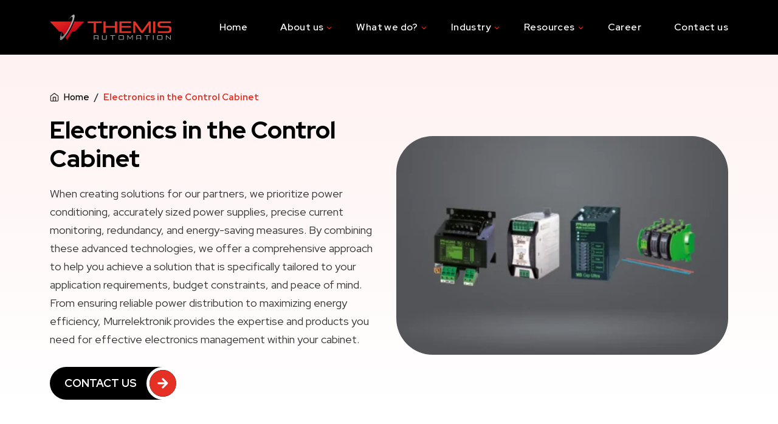

--- FILE ---
content_type: text/html; charset=UTF-8
request_url: https://themisautomation.com/product-category/electronics-in-the-control-cabinet/
body_size: 22925
content:
<!doctype html>
<html lang="en-US">
<head><meta charset="UTF-8"><script>if(navigator.userAgent.match(/MSIE|Internet Explorer/i)||navigator.userAgent.match(/Trident\/7\..*?rv:11/i)){var href=document.location.href;if(!href.match(/[?&]nowprocket/)){if(href.indexOf("?")==-1){if(href.indexOf("#")==-1){document.location.href=href+"?nowprocket=1"}else{document.location.href=href.replace("#","?nowprocket=1#")}}else{if(href.indexOf("#")==-1){document.location.href=href+"&nowprocket=1"}else{document.location.href=href.replace("#","&nowprocket=1#")}}}}</script><script>(()=>{class RocketLazyLoadScripts{constructor(){this.v="2.0.3",this.userEvents=["keydown","keyup","mousedown","mouseup","mousemove","mouseover","mouseenter","mouseout","mouseleave","touchmove","touchstart","touchend","touchcancel","wheel","click","dblclick","input","visibilitychange"],this.attributeEvents=["onblur","onclick","oncontextmenu","ondblclick","onfocus","onmousedown","onmouseenter","onmouseleave","onmousemove","onmouseout","onmouseover","onmouseup","onmousewheel","onscroll","onsubmit"]}async t(){this.i(),this.o(),/iP(ad|hone)/.test(navigator.userAgent)&&this.h(),this.u(),this.l(this),this.m(),this.k(this),this.p(this),this._(),await Promise.all([this.R(),this.L()]),this.lastBreath=Date.now(),this.S(this),this.P(),this.D(),this.O(),this.M(),await this.C(this.delayedScripts.normal),await this.C(this.delayedScripts.defer),await this.C(this.delayedScripts.async),this.F("domReady"),await this.T(),await this.j(),await this.I(),this.F("windowLoad"),await this.A(),window.dispatchEvent(new Event("rocket-allScriptsLoaded")),this.everythingLoaded=!0,this.lastTouchEnd&&await new Promise((t=>setTimeout(t,500-Date.now()+this.lastTouchEnd))),this.H(),this.F("all"),this.U(),this.W()}i(){this.CSPIssue=sessionStorage.getItem("rocketCSPIssue"),document.addEventListener("securitypolicyviolation",(t=>{this.CSPIssue||"script-src-elem"!==t.violatedDirective||"data"!==t.blockedURI||(this.CSPIssue=!0,sessionStorage.setItem("rocketCSPIssue",!0))}),{isRocket:!0})}o(){window.addEventListener("pageshow",(t=>{this.persisted=t.persisted,this.realWindowLoadedFired=!0}),{isRocket:!0}),window.addEventListener("pagehide",(()=>{this.onFirstUserAction=null}),{isRocket:!0})}h(){let t;function e(e){t=e}window.addEventListener("touchstart",e,{isRocket:!0}),window.addEventListener("touchend",(function i(o){Math.abs(o.changedTouches[0].pageX-t.changedTouches[0].pageX)<10&&Math.abs(o.changedTouches[0].pageY-t.changedTouches[0].pageY)<10&&o.timeStamp-t.timeStamp<200&&(o.target.dispatchEvent(new PointerEvent("click",{target:o.target,bubbles:!0,cancelable:!0,detail:1})),event.preventDefault(),window.removeEventListener("touchstart",e,{isRocket:!0}),window.removeEventListener("touchend",i,{isRocket:!0}))}),{isRocket:!0})}q(t){this.userActionTriggered||("mousemove"!==t.type||this.firstMousemoveIgnored?"keyup"===t.type||"mouseover"===t.type||"mouseout"===t.type||(this.userActionTriggered=!0,this.onFirstUserAction&&this.onFirstUserAction()):this.firstMousemoveIgnored=!0),"click"===t.type&&t.preventDefault(),this.savedUserEvents.length>0&&(t.stopPropagation(),t.stopImmediatePropagation()),"touchstart"===this.lastEvent&&"touchend"===t.type&&(this.lastTouchEnd=Date.now()),"click"===t.type&&(this.lastTouchEnd=0),this.lastEvent=t.type,this.savedUserEvents.push(t)}u(){this.savedUserEvents=[],this.userEventHandler=this.q.bind(this),this.userEvents.forEach((t=>window.addEventListener(t,this.userEventHandler,{passive:!1,isRocket:!0})))}U(){this.userEvents.forEach((t=>window.removeEventListener(t,this.userEventHandler,{passive:!1,isRocket:!0}))),this.savedUserEvents.forEach((t=>{t.target.dispatchEvent(new window[t.constructor.name](t.type,t))}))}m(){this.eventsMutationObserver=new MutationObserver((t=>{const e="return false";for(const i of t){if("attributes"===i.type){const t=i.target.getAttribute(i.attributeName);t&&t!==e&&(i.target.setAttribute("data-rocket-"+i.attributeName,t),i.target["rocket"+i.attributeName]=new Function("event",t),i.target.setAttribute(i.attributeName,e))}"childList"===i.type&&i.addedNodes.forEach((t=>{if(t.nodeType===Node.ELEMENT_NODE)for(const i of t.attributes)this.attributeEvents.includes(i.name)&&i.value&&""!==i.value&&(t.setAttribute("data-rocket-"+i.name,i.value),t["rocket"+i.name]=new Function("event",i.value),t.setAttribute(i.name,e))}))}})),this.eventsMutationObserver.observe(document,{subtree:!0,childList:!0,attributeFilter:this.attributeEvents})}H(){this.eventsMutationObserver.disconnect(),this.attributeEvents.forEach((t=>{document.querySelectorAll("[data-rocket-"+t+"]").forEach((e=>{e.setAttribute(t,e.getAttribute("data-rocket-"+t)),e.removeAttribute("data-rocket-"+t)}))}))}k(t){Object.defineProperty(HTMLElement.prototype,"onclick",{get(){return this.rocketonclick||null},set(e){this.rocketonclick=e,this.setAttribute(t.everythingLoaded?"onclick":"data-rocket-onclick","this.rocketonclick(event)")}})}S(t){function e(e,i){let o=e[i];e[i]=null,Object.defineProperty(e,i,{get:()=>o,set(s){t.everythingLoaded?o=s:e["rocket"+i]=o=s}})}e(document,"onreadystatechange"),e(window,"onload"),e(window,"onpageshow");try{Object.defineProperty(document,"readyState",{get:()=>t.rocketReadyState,set(e){t.rocketReadyState=e},configurable:!0}),document.readyState="loading"}catch(t){console.log("WPRocket DJE readyState conflict, bypassing")}}l(t){this.originalAddEventListener=EventTarget.prototype.addEventListener,this.originalRemoveEventListener=EventTarget.prototype.removeEventListener,this.savedEventListeners=[],EventTarget.prototype.addEventListener=function(e,i,o){o&&o.isRocket||!t.B(e,this)&&!t.userEvents.includes(e)||t.B(e,this)&&!t.userActionTriggered||e.startsWith("rocket-")||t.everythingLoaded?t.originalAddEventListener.call(this,e,i,o):t.savedEventListeners.push({target:this,remove:!1,type:e,func:i,options:o})},EventTarget.prototype.removeEventListener=function(e,i,o){o&&o.isRocket||!t.B(e,this)&&!t.userEvents.includes(e)||t.B(e,this)&&!t.userActionTriggered||e.startsWith("rocket-")||t.everythingLoaded?t.originalRemoveEventListener.call(this,e,i,o):t.savedEventListeners.push({target:this,remove:!0,type:e,func:i,options:o})}}F(t){"all"===t&&(EventTarget.prototype.addEventListener=this.originalAddEventListener,EventTarget.prototype.removeEventListener=this.originalRemoveEventListener),this.savedEventListeners=this.savedEventListeners.filter((e=>{let i=e.type,o=e.target||window;return"domReady"===t&&"DOMContentLoaded"!==i&&"readystatechange"!==i||("windowLoad"===t&&"load"!==i&&"readystatechange"!==i&&"pageshow"!==i||(this.B(i,o)&&(i="rocket-"+i),e.remove?o.removeEventListener(i,e.func,e.options):o.addEventListener(i,e.func,e.options),!1))}))}p(t){let e;function i(e){return t.everythingLoaded?e:e.split(" ").map((t=>"load"===t||t.startsWith("load.")?"rocket-jquery-load":t)).join(" ")}function o(o){function s(e){const s=o.fn[e];o.fn[e]=o.fn.init.prototype[e]=function(){return this[0]===window&&t.userActionTriggered&&("string"==typeof arguments[0]||arguments[0]instanceof String?arguments[0]=i(arguments[0]):"object"==typeof arguments[0]&&Object.keys(arguments[0]).forEach((t=>{const e=arguments[0][t];delete arguments[0][t],arguments[0][i(t)]=e}))),s.apply(this,arguments),this}}if(o&&o.fn&&!t.allJQueries.includes(o)){const e={DOMContentLoaded:[],"rocket-DOMContentLoaded":[]};for(const t in e)document.addEventListener(t,(()=>{e[t].forEach((t=>t()))}),{isRocket:!0});o.fn.ready=o.fn.init.prototype.ready=function(i){function s(){parseInt(o.fn.jquery)>2?setTimeout((()=>i.bind(document)(o))):i.bind(document)(o)}return t.realDomReadyFired?!t.userActionTriggered||t.fauxDomReadyFired?s():e["rocket-DOMContentLoaded"].push(s):e.DOMContentLoaded.push(s),o([])},s("on"),s("one"),s("off"),t.allJQueries.push(o)}e=o}t.allJQueries=[],o(window.jQuery),Object.defineProperty(window,"jQuery",{get:()=>e,set(t){o(t)}})}P(){const t=new Map;document.write=document.writeln=function(e){const i=document.currentScript,o=document.createRange(),s=i.parentElement;let n=t.get(i);void 0===n&&(n=i.nextSibling,t.set(i,n));const c=document.createDocumentFragment();o.setStart(c,0),c.appendChild(o.createContextualFragment(e)),s.insertBefore(c,n)}}async R(){return new Promise((t=>{this.userActionTriggered?t():this.onFirstUserAction=t}))}async L(){return new Promise((t=>{document.addEventListener("DOMContentLoaded",(()=>{this.realDomReadyFired=!0,t()}),{isRocket:!0})}))}async I(){return this.realWindowLoadedFired?Promise.resolve():new Promise((t=>{window.addEventListener("load",t,{isRocket:!0})}))}M(){this.pendingScripts=[];this.scriptsMutationObserver=new MutationObserver((t=>{for(const e of t)e.addedNodes.forEach((t=>{"SCRIPT"!==t.tagName||t.noModule||t.isWPRocket||this.pendingScripts.push({script:t,promise:new Promise((e=>{const i=()=>{const i=this.pendingScripts.findIndex((e=>e.script===t));i>=0&&this.pendingScripts.splice(i,1),e()};t.addEventListener("load",i,{isRocket:!0}),t.addEventListener("error",i,{isRocket:!0}),setTimeout(i,1e3)}))})}))})),this.scriptsMutationObserver.observe(document,{childList:!0,subtree:!0})}async j(){await this.J(),this.pendingScripts.length?(await this.pendingScripts[0].promise,await this.j()):this.scriptsMutationObserver.disconnect()}D(){this.delayedScripts={normal:[],async:[],defer:[]},document.querySelectorAll("script[type$=rocketlazyloadscript]").forEach((t=>{t.hasAttribute("data-rocket-src")?t.hasAttribute("async")&&!1!==t.async?this.delayedScripts.async.push(t):t.hasAttribute("defer")&&!1!==t.defer||"module"===t.getAttribute("data-rocket-type")?this.delayedScripts.defer.push(t):this.delayedScripts.normal.push(t):this.delayedScripts.normal.push(t)}))}async _(){await this.L();let t=[];document.querySelectorAll("script[type$=rocketlazyloadscript][data-rocket-src]").forEach((e=>{let i=e.getAttribute("data-rocket-src");if(i&&!i.startsWith("data:")){i.startsWith("//")&&(i=location.protocol+i);try{const o=new URL(i).origin;o!==location.origin&&t.push({src:o,crossOrigin:e.crossOrigin||"module"===e.getAttribute("data-rocket-type")})}catch(t){}}})),t=[...new Map(t.map((t=>[JSON.stringify(t),t]))).values()],this.N(t,"preconnect")}async $(t){if(await this.G(),!0!==t.noModule||!("noModule"in HTMLScriptElement.prototype))return new Promise((e=>{let i;function o(){(i||t).setAttribute("data-rocket-status","executed"),e()}try{if(navigator.userAgent.includes("Firefox/")||""===navigator.vendor||this.CSPIssue)i=document.createElement("script"),[...t.attributes].forEach((t=>{let e=t.nodeName;"type"!==e&&("data-rocket-type"===e&&(e="type"),"data-rocket-src"===e&&(e="src"),i.setAttribute(e,t.nodeValue))})),t.text&&(i.text=t.text),t.nonce&&(i.nonce=t.nonce),i.hasAttribute("src")?(i.addEventListener("load",o,{isRocket:!0}),i.addEventListener("error",(()=>{i.setAttribute("data-rocket-status","failed-network"),e()}),{isRocket:!0}),setTimeout((()=>{i.isConnected||e()}),1)):(i.text=t.text,o()),i.isWPRocket=!0,t.parentNode.replaceChild(i,t);else{const i=t.getAttribute("data-rocket-type"),s=t.getAttribute("data-rocket-src");i?(t.type=i,t.removeAttribute("data-rocket-type")):t.removeAttribute("type"),t.addEventListener("load",o,{isRocket:!0}),t.addEventListener("error",(i=>{this.CSPIssue&&i.target.src.startsWith("data:")?(console.log("WPRocket: CSP fallback activated"),t.removeAttribute("src"),this.$(t).then(e)):(t.setAttribute("data-rocket-status","failed-network"),e())}),{isRocket:!0}),s?(t.fetchPriority="high",t.removeAttribute("data-rocket-src"),t.src=s):t.src="data:text/javascript;base64,"+window.btoa(unescape(encodeURIComponent(t.text)))}}catch(i){t.setAttribute("data-rocket-status","failed-transform"),e()}}));t.setAttribute("data-rocket-status","skipped")}async C(t){const e=t.shift();return e?(e.isConnected&&await this.$(e),this.C(t)):Promise.resolve()}O(){this.N([...this.delayedScripts.normal,...this.delayedScripts.defer,...this.delayedScripts.async],"preload")}N(t,e){this.trash=this.trash||[];let i=!0;var o=document.createDocumentFragment();t.forEach((t=>{const s=t.getAttribute&&t.getAttribute("data-rocket-src")||t.src;if(s&&!s.startsWith("data:")){const n=document.createElement("link");n.href=s,n.rel=e,"preconnect"!==e&&(n.as="script",n.fetchPriority=i?"high":"low"),t.getAttribute&&"module"===t.getAttribute("data-rocket-type")&&(n.crossOrigin=!0),t.crossOrigin&&(n.crossOrigin=t.crossOrigin),t.integrity&&(n.integrity=t.integrity),t.nonce&&(n.nonce=t.nonce),o.appendChild(n),this.trash.push(n),i=!1}})),document.head.appendChild(o)}W(){this.trash.forEach((t=>t.remove()))}async T(){try{document.readyState="interactive"}catch(t){}this.fauxDomReadyFired=!0;try{await this.G(),document.dispatchEvent(new Event("rocket-readystatechange")),await this.G(),document.rocketonreadystatechange&&document.rocketonreadystatechange(),await this.G(),document.dispatchEvent(new Event("rocket-DOMContentLoaded")),await this.G(),window.dispatchEvent(new Event("rocket-DOMContentLoaded"))}catch(t){console.error(t)}}async A(){try{document.readyState="complete"}catch(t){}try{await this.G(),document.dispatchEvent(new Event("rocket-readystatechange")),await this.G(),document.rocketonreadystatechange&&document.rocketonreadystatechange(),await this.G(),window.dispatchEvent(new Event("rocket-load")),await this.G(),window.rocketonload&&window.rocketonload(),await this.G(),this.allJQueries.forEach((t=>t(window).trigger("rocket-jquery-load"))),await this.G();const t=new Event("rocket-pageshow");t.persisted=this.persisted,window.dispatchEvent(t),await this.G(),window.rocketonpageshow&&window.rocketonpageshow({persisted:this.persisted})}catch(t){console.error(t)}}async G(){Date.now()-this.lastBreath>45&&(await this.J(),this.lastBreath=Date.now())}async J(){return document.hidden?new Promise((t=>setTimeout(t))):new Promise((t=>requestAnimationFrame(t)))}B(t,e){return e===document&&"readystatechange"===t||(e===document&&"DOMContentLoaded"===t||(e===window&&"DOMContentLoaded"===t||(e===window&&"load"===t||e===window&&"pageshow"===t)))}static run(){(new RocketLazyLoadScripts).t()}}RocketLazyLoadScripts.run()})();</script>
    
    <meta name="viewport" content="width=device-width, initial-scale=1">
    <link rel="profile" href="https://gmpg.org/xfn/11">
    <!-- Bootstrap CSS -->
    <link data-minify="1" href="https://themisautomation.com/wp-content/cache/min/1/npm/bootstrap@5.3.0-alpha1/dist/css/bootstrap.min.css?ver=1767595546" rel="stylesheet" crossorigin="anonymous">
    <!-- Link Google Fonts -->
    <link rel="preconnect" href="https://fonts.googleapis.com">
    <link rel="preconnect" href="https://fonts.gstatic.com" crossorigin>
    
    <!-- Link Swiper's CSS -->
    <link data-minify="1" rel="stylesheet" href="https://themisautomation.com/wp-content/cache/min/1/npm/swiper/swiper-bundle.min.css?ver=1767595546" />
    <link data-minify="1" rel="stylesheet" href="https://themisautomation.com/wp-content/cache/min/1/npm/@fancyapps/ui/dist/fancybox.css?ver=1767595546" />
    <link data-minify="1" href="https://themisautomation.com/wp-content/cache/min/1/wp-content/themes/themisautomation/assets/css/style.css?ver=1767595546" rel="stylesheet" />
    <link data-minify="1" href="https://themisautomation.com/wp-content/cache/min/1/wp-content/themes/themisautomation/assets/css/responsive.css?ver=1767595546" rel="stylesheet" />
    <style>
        .postid-213 .sedi-desc::before {
            top: 255px;
        }
    </style>
    <meta name='robots' content='index, follow, max-image-preview:large, max-snippet:-1, max-video-preview:-1' />

	<!-- This site is optimized with the Yoast SEO Premium plugin v25.7.1 (Yoast SEO v26.0) - https://yoast.com/wordpress/plugins/seo/ -->
	<title>Electronics in the Control Cabinet Archives - Themis Automation</title><link rel="preload" data-rocket-preload as="style" href="https://fonts.googleapis.com/css2?family=Red+Hat+Display:ital,wght@0,300;0,400;0,500;0,600;0,700;0,800;0,900;1,400&#038;display=swap" /><link rel="stylesheet" href="https://fonts.googleapis.com/css2?family=Red+Hat+Display:ital,wght@0,300;0,400;0,500;0,600;0,700;0,800;0,900;1,400&#038;display=swap" media="print" onload="this.media='all'" /><noscript><link rel="stylesheet" href="https://fonts.googleapis.com/css2?family=Red+Hat+Display:ital,wght@0,300;0,400;0,500;0,600;0,700;0,800;0,900;1,400&#038;display=swap" /></noscript>
	<link rel="canonical" href="https://themisautomation.com/product-category/electronics-in-the-control-cabinet/" />
	<meta property="og:locale" content="en_US" />
	<meta property="og:type" content="article" />
	<meta property="og:title" content="Electronics in the Control Cabinet Archives" />
	<meta property="og:description" content="When creating solutions for our partners, we prioritize power conditioning, accurately sized power supplies, precise current monitoring, redundancy, and energy-saving measures. By combining these advanced technologies, we offer a comprehensive approach to help you achieve a solution that is specifically tailored to your application requirements, budget constraints, and peace of mind. From ensuring reliable power distribution to maximizing energy efficiency, Murrelektronik provides the expertise and products you need for effective electronics management within your cabinet." />
	<meta property="og:url" content="https://themisautomation.com/product-category/electronics-in-the-control-cabinet/" />
	<meta property="og:site_name" content="Themis Automation" />
	<meta name="twitter:card" content="summary_large_image" />
	<meta name="twitter:site" content="@ThemisAuto_TAPL" />
	<script type="application/ld+json" class="yoast-schema-graph">{"@context":"https://schema.org","@graph":[{"@type":"CollectionPage","@id":"https://themisautomation.com/product-category/electronics-in-the-control-cabinet/","url":"https://themisautomation.com/product-category/electronics-in-the-control-cabinet/","name":"Electronics in the Control Cabinet Archives - Themis Automation","isPartOf":{"@id":"https://themisautomation.com/#website"},"breadcrumb":{"@id":"https://themisautomation.com/product-category/electronics-in-the-control-cabinet/#breadcrumb"},"inLanguage":"en-US"},{"@type":"BreadcrumbList","@id":"https://themisautomation.com/product-category/electronics-in-the-control-cabinet/#breadcrumb","itemListElement":[{"@type":"ListItem","position":1,"name":"Home","item":"https://themisautomation.com/"},{"@type":"ListItem","position":2,"name":"MURR Electronik","item":"https://themisautomation.com/product-category/murr/"},{"@type":"ListItem","position":3,"name":"Electronics in the Control Cabinet"}]},{"@type":"WebSite","@id":"https://themisautomation.com/#website","url":"https://themisautomation.com/","name":"Themis Automation","description":"","publisher":{"@id":"https://themisautomation.com/#organization"},"potentialAction":[{"@type":"SearchAction","target":{"@type":"EntryPoint","urlTemplate":"https://themisautomation.com/?s={search_term_string}"},"query-input":{"@type":"PropertyValueSpecification","valueRequired":true,"valueName":"search_term_string"}}],"inLanguage":"en-US"},{"@type":"Organization","@id":"https://themisautomation.com/#organization","name":"Themis Automation","url":"https://themisautomation.com/","logo":{"@type":"ImageObject","inLanguage":"en-US","@id":"https://themisautomation.com/#/schema/logo/image/","url":"https://themisautomation.com/wp-content/uploads/2025/08/logo-dark.svg","contentUrl":"https://themisautomation.com/wp-content/uploads/2025/08/logo-dark.svg","width":200,"height":42,"caption":"Themis Automation"},"image":{"@id":"https://themisautomation.com/#/schema/logo/image/"},"sameAs":["https://www.facebook.com/themisautomations/","https://x.com/ThemisAuto_TAPL","https://in.linkedin.com/company/themisautomationpvtltd","https://www.youtube.com/channel/UCn2decEKK5o4Nz_Yu4z8UdA","https://www.instagram.com/themisautomation/"]}]}</script>
	<!-- / Yoast SEO Premium plugin. -->


<link rel='dns-prefetch' href='//static.addtoany.com' />
<link href='https://fonts.gstatic.com' crossorigin rel='preconnect' />
<style id='wp-img-auto-sizes-contain-inline-css'>
img:is([sizes=auto i],[sizes^="auto," i]){contain-intrinsic-size:3000px 1500px}
/*# sourceURL=wp-img-auto-sizes-contain-inline-css */
</style>
<style id='wp-block-library-inline-css'>
:root{--wp-block-synced-color:#7a00df;--wp-block-synced-color--rgb:122,0,223;--wp-bound-block-color:var(--wp-block-synced-color);--wp-editor-canvas-background:#ddd;--wp-admin-theme-color:#007cba;--wp-admin-theme-color--rgb:0,124,186;--wp-admin-theme-color-darker-10:#006ba1;--wp-admin-theme-color-darker-10--rgb:0,107,160.5;--wp-admin-theme-color-darker-20:#005a87;--wp-admin-theme-color-darker-20--rgb:0,90,135;--wp-admin-border-width-focus:2px}@media (min-resolution:192dpi){:root{--wp-admin-border-width-focus:1.5px}}.wp-element-button{cursor:pointer}:root .has-very-light-gray-background-color{background-color:#eee}:root .has-very-dark-gray-background-color{background-color:#313131}:root .has-very-light-gray-color{color:#eee}:root .has-very-dark-gray-color{color:#313131}:root .has-vivid-green-cyan-to-vivid-cyan-blue-gradient-background{background:linear-gradient(135deg,#00d084,#0693e3)}:root .has-purple-crush-gradient-background{background:linear-gradient(135deg,#34e2e4,#4721fb 50%,#ab1dfe)}:root .has-hazy-dawn-gradient-background{background:linear-gradient(135deg,#faaca8,#dad0ec)}:root .has-subdued-olive-gradient-background{background:linear-gradient(135deg,#fafae1,#67a671)}:root .has-atomic-cream-gradient-background{background:linear-gradient(135deg,#fdd79a,#004a59)}:root .has-nightshade-gradient-background{background:linear-gradient(135deg,#330968,#31cdcf)}:root .has-midnight-gradient-background{background:linear-gradient(135deg,#020381,#2874fc)}:root{--wp--preset--font-size--normal:16px;--wp--preset--font-size--huge:42px}.has-regular-font-size{font-size:1em}.has-larger-font-size{font-size:2.625em}.has-normal-font-size{font-size:var(--wp--preset--font-size--normal)}.has-huge-font-size{font-size:var(--wp--preset--font-size--huge)}.has-text-align-center{text-align:center}.has-text-align-left{text-align:left}.has-text-align-right{text-align:right}.has-fit-text{white-space:nowrap!important}#end-resizable-editor-section{display:none}.aligncenter{clear:both}.items-justified-left{justify-content:flex-start}.items-justified-center{justify-content:center}.items-justified-right{justify-content:flex-end}.items-justified-space-between{justify-content:space-between}.screen-reader-text{border:0;clip-path:inset(50%);height:1px;margin:-1px;overflow:hidden;padding:0;position:absolute;width:1px;word-wrap:normal!important}.screen-reader-text:focus{background-color:#ddd;clip-path:none;color:#444;display:block;font-size:1em;height:auto;left:5px;line-height:normal;padding:15px 23px 14px;text-decoration:none;top:5px;width:auto;z-index:100000}html :where(.has-border-color){border-style:solid}html :where([style*=border-top-color]){border-top-style:solid}html :where([style*=border-right-color]){border-right-style:solid}html :where([style*=border-bottom-color]){border-bottom-style:solid}html :where([style*=border-left-color]){border-left-style:solid}html :where([style*=border-width]){border-style:solid}html :where([style*=border-top-width]){border-top-style:solid}html :where([style*=border-right-width]){border-right-style:solid}html :where([style*=border-bottom-width]){border-bottom-style:solid}html :where([style*=border-left-width]){border-left-style:solid}html :where(img[class*=wp-image-]){height:auto;max-width:100%}:where(figure){margin:0 0 1em}html :where(.is-position-sticky){--wp-admin--admin-bar--position-offset:var(--wp-admin--admin-bar--height,0px)}@media screen and (max-width:600px){html :where(.is-position-sticky){--wp-admin--admin-bar--position-offset:0px}}

/*# sourceURL=wp-block-library-inline-css */
</style><style id='global-styles-inline-css'>
:root{--wp--preset--aspect-ratio--square: 1;--wp--preset--aspect-ratio--4-3: 4/3;--wp--preset--aspect-ratio--3-4: 3/4;--wp--preset--aspect-ratio--3-2: 3/2;--wp--preset--aspect-ratio--2-3: 2/3;--wp--preset--aspect-ratio--16-9: 16/9;--wp--preset--aspect-ratio--9-16: 9/16;--wp--preset--color--black: #000000;--wp--preset--color--cyan-bluish-gray: #abb8c3;--wp--preset--color--white: #ffffff;--wp--preset--color--pale-pink: #f78da7;--wp--preset--color--vivid-red: #cf2e2e;--wp--preset--color--luminous-vivid-orange: #ff6900;--wp--preset--color--luminous-vivid-amber: #fcb900;--wp--preset--color--light-green-cyan: #7bdcb5;--wp--preset--color--vivid-green-cyan: #00d084;--wp--preset--color--pale-cyan-blue: #8ed1fc;--wp--preset--color--vivid-cyan-blue: #0693e3;--wp--preset--color--vivid-purple: #9b51e0;--wp--preset--gradient--vivid-cyan-blue-to-vivid-purple: linear-gradient(135deg,rgb(6,147,227) 0%,rgb(155,81,224) 100%);--wp--preset--gradient--light-green-cyan-to-vivid-green-cyan: linear-gradient(135deg,rgb(122,220,180) 0%,rgb(0,208,130) 100%);--wp--preset--gradient--luminous-vivid-amber-to-luminous-vivid-orange: linear-gradient(135deg,rgb(252,185,0) 0%,rgb(255,105,0) 100%);--wp--preset--gradient--luminous-vivid-orange-to-vivid-red: linear-gradient(135deg,rgb(255,105,0) 0%,rgb(207,46,46) 100%);--wp--preset--gradient--very-light-gray-to-cyan-bluish-gray: linear-gradient(135deg,rgb(238,238,238) 0%,rgb(169,184,195) 100%);--wp--preset--gradient--cool-to-warm-spectrum: linear-gradient(135deg,rgb(74,234,220) 0%,rgb(151,120,209) 20%,rgb(207,42,186) 40%,rgb(238,44,130) 60%,rgb(251,105,98) 80%,rgb(254,248,76) 100%);--wp--preset--gradient--blush-light-purple: linear-gradient(135deg,rgb(255,206,236) 0%,rgb(152,150,240) 100%);--wp--preset--gradient--blush-bordeaux: linear-gradient(135deg,rgb(254,205,165) 0%,rgb(254,45,45) 50%,rgb(107,0,62) 100%);--wp--preset--gradient--luminous-dusk: linear-gradient(135deg,rgb(255,203,112) 0%,rgb(199,81,192) 50%,rgb(65,88,208) 100%);--wp--preset--gradient--pale-ocean: linear-gradient(135deg,rgb(255,245,203) 0%,rgb(182,227,212) 50%,rgb(51,167,181) 100%);--wp--preset--gradient--electric-grass: linear-gradient(135deg,rgb(202,248,128) 0%,rgb(113,206,126) 100%);--wp--preset--gradient--midnight: linear-gradient(135deg,rgb(2,3,129) 0%,rgb(40,116,252) 100%);--wp--preset--font-size--small: 13px;--wp--preset--font-size--medium: 20px;--wp--preset--font-size--large: 36px;--wp--preset--font-size--x-large: 42px;--wp--preset--spacing--20: 0.44rem;--wp--preset--spacing--30: 0.67rem;--wp--preset--spacing--40: 1rem;--wp--preset--spacing--50: 1.5rem;--wp--preset--spacing--60: 2.25rem;--wp--preset--spacing--70: 3.38rem;--wp--preset--spacing--80: 5.06rem;--wp--preset--shadow--natural: 6px 6px 9px rgba(0, 0, 0, 0.2);--wp--preset--shadow--deep: 12px 12px 50px rgba(0, 0, 0, 0.4);--wp--preset--shadow--sharp: 6px 6px 0px rgba(0, 0, 0, 0.2);--wp--preset--shadow--outlined: 6px 6px 0px -3px rgb(255, 255, 255), 6px 6px rgb(0, 0, 0);--wp--preset--shadow--crisp: 6px 6px 0px rgb(0, 0, 0);}:where(.is-layout-flex){gap: 0.5em;}:where(.is-layout-grid){gap: 0.5em;}body .is-layout-flex{display: flex;}.is-layout-flex{flex-wrap: wrap;align-items: center;}.is-layout-flex > :is(*, div){margin: 0;}body .is-layout-grid{display: grid;}.is-layout-grid > :is(*, div){margin: 0;}:where(.wp-block-columns.is-layout-flex){gap: 2em;}:where(.wp-block-columns.is-layout-grid){gap: 2em;}:where(.wp-block-post-template.is-layout-flex){gap: 1.25em;}:where(.wp-block-post-template.is-layout-grid){gap: 1.25em;}.has-black-color{color: var(--wp--preset--color--black) !important;}.has-cyan-bluish-gray-color{color: var(--wp--preset--color--cyan-bluish-gray) !important;}.has-white-color{color: var(--wp--preset--color--white) !important;}.has-pale-pink-color{color: var(--wp--preset--color--pale-pink) !important;}.has-vivid-red-color{color: var(--wp--preset--color--vivid-red) !important;}.has-luminous-vivid-orange-color{color: var(--wp--preset--color--luminous-vivid-orange) !important;}.has-luminous-vivid-amber-color{color: var(--wp--preset--color--luminous-vivid-amber) !important;}.has-light-green-cyan-color{color: var(--wp--preset--color--light-green-cyan) !important;}.has-vivid-green-cyan-color{color: var(--wp--preset--color--vivid-green-cyan) !important;}.has-pale-cyan-blue-color{color: var(--wp--preset--color--pale-cyan-blue) !important;}.has-vivid-cyan-blue-color{color: var(--wp--preset--color--vivid-cyan-blue) !important;}.has-vivid-purple-color{color: var(--wp--preset--color--vivid-purple) !important;}.has-black-background-color{background-color: var(--wp--preset--color--black) !important;}.has-cyan-bluish-gray-background-color{background-color: var(--wp--preset--color--cyan-bluish-gray) !important;}.has-white-background-color{background-color: var(--wp--preset--color--white) !important;}.has-pale-pink-background-color{background-color: var(--wp--preset--color--pale-pink) !important;}.has-vivid-red-background-color{background-color: var(--wp--preset--color--vivid-red) !important;}.has-luminous-vivid-orange-background-color{background-color: var(--wp--preset--color--luminous-vivid-orange) !important;}.has-luminous-vivid-amber-background-color{background-color: var(--wp--preset--color--luminous-vivid-amber) !important;}.has-light-green-cyan-background-color{background-color: var(--wp--preset--color--light-green-cyan) !important;}.has-vivid-green-cyan-background-color{background-color: var(--wp--preset--color--vivid-green-cyan) !important;}.has-pale-cyan-blue-background-color{background-color: var(--wp--preset--color--pale-cyan-blue) !important;}.has-vivid-cyan-blue-background-color{background-color: var(--wp--preset--color--vivid-cyan-blue) !important;}.has-vivid-purple-background-color{background-color: var(--wp--preset--color--vivid-purple) !important;}.has-black-border-color{border-color: var(--wp--preset--color--black) !important;}.has-cyan-bluish-gray-border-color{border-color: var(--wp--preset--color--cyan-bluish-gray) !important;}.has-white-border-color{border-color: var(--wp--preset--color--white) !important;}.has-pale-pink-border-color{border-color: var(--wp--preset--color--pale-pink) !important;}.has-vivid-red-border-color{border-color: var(--wp--preset--color--vivid-red) !important;}.has-luminous-vivid-orange-border-color{border-color: var(--wp--preset--color--luminous-vivid-orange) !important;}.has-luminous-vivid-amber-border-color{border-color: var(--wp--preset--color--luminous-vivid-amber) !important;}.has-light-green-cyan-border-color{border-color: var(--wp--preset--color--light-green-cyan) !important;}.has-vivid-green-cyan-border-color{border-color: var(--wp--preset--color--vivid-green-cyan) !important;}.has-pale-cyan-blue-border-color{border-color: var(--wp--preset--color--pale-cyan-blue) !important;}.has-vivid-cyan-blue-border-color{border-color: var(--wp--preset--color--vivid-cyan-blue) !important;}.has-vivid-purple-border-color{border-color: var(--wp--preset--color--vivid-purple) !important;}.has-vivid-cyan-blue-to-vivid-purple-gradient-background{background: var(--wp--preset--gradient--vivid-cyan-blue-to-vivid-purple) !important;}.has-light-green-cyan-to-vivid-green-cyan-gradient-background{background: var(--wp--preset--gradient--light-green-cyan-to-vivid-green-cyan) !important;}.has-luminous-vivid-amber-to-luminous-vivid-orange-gradient-background{background: var(--wp--preset--gradient--luminous-vivid-amber-to-luminous-vivid-orange) !important;}.has-luminous-vivid-orange-to-vivid-red-gradient-background{background: var(--wp--preset--gradient--luminous-vivid-orange-to-vivid-red) !important;}.has-very-light-gray-to-cyan-bluish-gray-gradient-background{background: var(--wp--preset--gradient--very-light-gray-to-cyan-bluish-gray) !important;}.has-cool-to-warm-spectrum-gradient-background{background: var(--wp--preset--gradient--cool-to-warm-spectrum) !important;}.has-blush-light-purple-gradient-background{background: var(--wp--preset--gradient--blush-light-purple) !important;}.has-blush-bordeaux-gradient-background{background: var(--wp--preset--gradient--blush-bordeaux) !important;}.has-luminous-dusk-gradient-background{background: var(--wp--preset--gradient--luminous-dusk) !important;}.has-pale-ocean-gradient-background{background: var(--wp--preset--gradient--pale-ocean) !important;}.has-electric-grass-gradient-background{background: var(--wp--preset--gradient--electric-grass) !important;}.has-midnight-gradient-background{background: var(--wp--preset--gradient--midnight) !important;}.has-small-font-size{font-size: var(--wp--preset--font-size--small) !important;}.has-medium-font-size{font-size: var(--wp--preset--font-size--medium) !important;}.has-large-font-size{font-size: var(--wp--preset--font-size--large) !important;}.has-x-large-font-size{font-size: var(--wp--preset--font-size--x-large) !important;}
/*# sourceURL=global-styles-inline-css */
</style>

<style id='classic-theme-styles-inline-css'>
/*! This file is auto-generated */
.wp-block-button__link{color:#fff;background-color:#32373c;border-radius:9999px;box-shadow:none;text-decoration:none;padding:calc(.667em + 2px) calc(1.333em + 2px);font-size:1.125em}.wp-block-file__button{background:#32373c;color:#fff;text-decoration:none}
/*# sourceURL=/wp-includes/css/classic-themes.min.css */
</style>
<link data-minify="1" rel='stylesheet' id='themisautomation-style-css' href='https://themisautomation.com/wp-content/cache/min/1/wp-content/themes/themisautomation/style.css?ver=1767595546' media='all' />
<link rel='stylesheet' id='addtoany-css' href='https://themisautomation.com/wp-content/plugins/add-to-any/addtoany.min.css?ver=1.16' media='all' />
<script type="rocketlazyloadscript" id="addtoany-core-js-before">
window.a2a_config=window.a2a_config||{};a2a_config.callbacks=[];a2a_config.overlays=[];a2a_config.templates={};

//# sourceURL=addtoany-core-js-before
</script>
<script type="rocketlazyloadscript" defer data-rocket-src="https://static.addtoany.com/menu/page.js" id="addtoany-core-js"></script>
<script type="rocketlazyloadscript" data-rocket-src="https://themisautomation.com/wp-includes/js/jquery/jquery.min.js?ver=3.7.1" id="jquery-core-js" data-rocket-defer defer></script>
<script type="rocketlazyloadscript" data-rocket-src="https://themisautomation.com/wp-includes/js/jquery/jquery-migrate.min.js?ver=3.4.1" id="jquery-migrate-js" data-rocket-defer defer></script>
<script type="rocketlazyloadscript" defer data-rocket-src="https://themisautomation.com/wp-content/plugins/add-to-any/addtoany.min.js?ver=1.1" id="addtoany-jquery-js"></script>
<link rel="icon" href="https://themisautomation.com/wp-content/uploads/2023/06/Fav-Icon.png" sizes="32x32" />
<link rel="icon" href="https://themisautomation.com/wp-content/uploads/2023/06/Fav-Icon.png" sizes="192x192" />
<link rel="apple-touch-icon" href="https://themisautomation.com/wp-content/uploads/2023/06/Fav-Icon.png" />
<meta name="msapplication-TileImage" content="https://themisautomation.com/wp-content/uploads/2023/06/Fav-Icon.png" />
<noscript><style id="rocket-lazyload-nojs-css">.rll-youtube-player, [data-lazy-src]{display:none !important;}</style></noscript><!-- Google Tag Manager -->
<script type="rocketlazyloadscript">(function(w,d,s,l,i){w[l]=w[l]||[];w[l].push({'gtm.start':
new Date().getTime(),event:'gtm.js'});var f=d.getElementsByTagName(s)[0],
j=d.createElement(s),dl=l!='dataLayer'?'&l='+l:'';j.async=true;j.src=
'https://www.googletagmanager.com/gtm.js?id='+i+dl;f.parentNode.insertBefore(j,f);
})(window,document,'script','dataLayer','GTM-T44WBWW9');</script>
<!-- End Google Tag Manager -->
<style id="wpr-lazyload-bg-container"></style><style id="wpr-lazyload-bg-exclusion"></style>
<noscript>
<style id="wpr-lazyload-bg-nostyle"></style>
</noscript>
<script type="application/javascript">const rocket_pairs = []; const rocket_excluded_pairs = [];</script><meta name="generator" content="WP Rocket 3.18.3" data-wpr-features="wpr_lazyload_css_bg_img wpr_delay_js wpr_defer_js wpr_minify_js wpr_lazyload_images wpr_lazyload_iframes wpr_minify_css wpr_preload_links wpr_desktop" /></head>
<body class="archive tax-product-category term-electronics-in-the-control-cabinet term-15 wp-theme-themisautomation hfeed">
<!-- Google Tag Manager (noscript) -->
<noscript><iframe src="https://www.googletagmanager.com/ns.html?id=GTM-T44WBWW9"
height="0" width="0" style="display:none;visibility:hidden"></iframe></noscript>
<!-- End Google Tag Manager (noscript) -->
        <header data-rocket-location-hash="a958a4e02512def1962799edcb763194">
        <nav class="navbar navbar-expand-lg">
            <div data-rocket-location-hash="40f22408a88335a0945fffe944caafc3" class="container">
                <a class="navbar-brand" href="https://themisautomation.com" title="Themis Automation">
                    <img src="data:image/svg+xml,%3Csvg%20xmlns='http://www.w3.org/2000/svg'%20viewBox='0%200%200%200'%3E%3C/svg%3E" alt="logo" data-lazy-src="https://themisautomation.com/wp-content/themes/themisautomation/assets/images/logo-dark.svg"><noscript><img src="https://themisautomation.com/wp-content/themes/themisautomation/assets/images/logo-dark.svg" alt="logo"></noscript>
                </a>
                <button class="navbar-toggler" type="button" data-bs-toggle="collapse"
                    data-bs-target="#navbarSupportedContent" aria-controls="navbarSupportedContent"
                    aria-expanded="false" aria-label="Toggle navigation">
                    <span class="icon-bar"></span>
                    <span class="icon-bar"></span>
                    <span class="icon-bar"></span>
                </button>
                <div class="collapse navbar-collapse" id="navbarSupportedContent">
                    <button class="close-btn d-lg-none">
                        <svg xmlns="http://www.w3.org/2000/svg" xmlns:xlink="http://www.w3.org/1999/xlink"
                            viewBox="0 0 241.171 241.171">
                            <path
                                d="M138.138,120.754l99.118-98.576c4.752-4.704,4.752-12.319,0-17.011c-4.74-4.704-12.439-4.704-17.179,0   l-99.033,98.492L21.095,3.699c-4.74-4.752-12.439-4.752-17.179,0c-4.74,4.764-4.74,12.475,0,17.227l99.876,99.888L3.555,220.497  c-4.74,4.704-4.74,12.319,0,17.011c4.74,4.704,12.439,4.704,17.179,0l100.152-99.599l99.551,99.563   c4.74,4.752,12.439,4.752,17.179,0c4.74-4.764,4.74-12.475,0-17.227L138.138,120.754z">
                            </path>
                        </svg>
                    </button>
                    <ul class="navbar-nav ms-auto align-items-center">
                        <li class="menu-item">
                            <a class="nav-link" href="https://themisautomation.com/" title="Home">Home</a>
                        </li>
                        <li class="menu-item menu-item-has-children">
                            <a class="nav-link" href="https://themisautomation.com/about-us/" title="About us">About us</a>
                            <ul class="sub-menu">
                                <li>
                                    <a href="https://themisautomation.com/clients-partners/" class="nav-link" title="Clients & Partners">Clients & Partners</a>
                                </li>
                            </ul>
                        </li>
                        <li class="menu-item menu-item-has-children">
                            <a class="nav-link" href="#" rel="nofollow" title="What we do?">What we do?</a>
                            <ul class="sub-menu">
                                <li class="menu-item menu-item-has-children">
                                    <a href="https://themisautomation.com/product-distribution/" title="Products">Products</a>
                                    <ul class="sub-menu">
                                        <li>
                                            <a href="https://themisautomation.com/product-category/dobot/" title="Dobot">Dobot</a>
                                        </li>
                                        <li>
                                            <a href="https://themisautomation.com/product-category/murr/" title="Murr">Murr</a>
                                        </li>
                                        <li>
                                            <a href="https://themisautomation.com/product-category/sick/" title="SICK">SICK</a>
                                        </li>
                                        <li>
                                            <a href="https://themisautomation.com/product-category/frecon/" title="Frecon">Frecon</a>
                                        </li>
										<li>
                                            <a href="https://themisautomation.com/product-category/servo-drives-motors/" title="Delta">Delta</a>
                                        </li>
                                        <li>
                                            <a href="https://themisautomation.com/product-category/siemens/" title="Siemens">Siemens</a>
                                        </li>
                                        <li>
                                            <a href="https://themisautomation.com/product-category/lenze/" title="Lenze">Lenze</a>
                                        </li>
                                        <li>
                                            <a href="https://themisautomation.com/product-category/lapp/" title="Lapp">Lapp</a>
                                        </li>
                                        <li>
                                            <a
                                                href="https://themisautomation.com/product-category/teltonika/" title="Teltonika">Teltonika</a>
                                        </li>
										<li>
                                            <a
                                                href="https://themisautomation.com/product-category/phoenix/" title="Phoenix">Phoenix</a>
                                        </li>
										<li>
                                            <a
                                                href="https://themisautomation.com/product-category/dfi/" title="DFI">DFI</a>
                                        </li>
										<li>
                                            <a
                                                href="https://themisautomation.com/product-category/dh-robotics/" title="DH-Robotics">DH-Robotics</a>
                                        </li>
                                    </ul>
                                </li>
                                <li class="menu-item menu-item-has-children">
                                    <a href="#" rel="nofollow" title="Services">Services</a>
                                    <ul class="sub-menu">
										<li>
                                            <a href="https://themisautomation.com/service/electrical-consultancy/" title="Electrical &amp; Consultancy">Electrical &amp; Consultancy </a>
                                        </li>
                                    </ul>
                                </li>
                                <li class="menu-item menu-item-has-children">
                                    <a href="#" rel="nofollow" title="Solutions">Solutions</a>
                                    <ul class="sub-menu">
                                        <li><a href="https://themisautomation.com/solution/iiot-industry-4-0/" title="IIoT / Industry 4.0">IIoT / Industry 4.0</a></li>
                                        <li><a href="https://themisautomation.com/solution/robotics/" title="Robotics">Robotics</a></li>
                                    </ul>
                                </li>
                                <li>
                                    <a href="https://themisautomation.com/retrofitting/" title="Retrofitting">Retrofitting</a>
                                </li>
                                <li>
                                    <a href="https://themisautomation.com/panel-manufacturing/" title="Panel Manufacturing">Panel Manufacturing</a>
                                </li>
                            </ul>
                        </li>
                        <li class="menu-item menu-item-has-children">
                            <a class="nav-link" href="https://themisautomation.com/industries/" title="Industry">Industry</a>
                            <ul class="sub-menu">
                                <li><a href="https://themisautomation.com/industry/metal/" title="Metal">Metal</a></li>
                                <li><a href="https://themisautomation.com/industry/packaging/" title="Packaging">Packaging</a></li>
                                <li><a href="https://themisautomation.com/industry/pharma/" title="Pharma">Pharma</a></li>
                                <li><a href="https://themisautomation.com/industry/textile/" title="Textile">Textile</a></li>
                                <li><a href="https://themisautomation.com/industry/water/" title="Water">Water</a></li>
								<li><a href="https://themisautomation.com/industry/foundry/" title="Foundry">Foundry</a></li>
                            </ul>
                        </li>
                        <li class="menu-item menu-item-has-children">
                            <a class="nav-link" href="#" rel="nofollow" title="Resources">Resources</a>
                            <ul class="sub-menu">
                                <li>
                                    <a href="https://themisautomation.com/news-events/" class="nav-link" title="News & Events">News & Events</a>
                                </li>
                                <li>
                                    <a href="https://themisautomation.com/download/" class="nav-link" title="Download">Download</a>
                                </li>
                                <li>
                                    <a href="https://themisautomation.com/blog/" class="nav-link" title="Blog">Blog</a>
                                </li>
                            </ul>
                        </li>
                        <li class="menu-item">
                            <a class="nav-link" href="https://themisautomation.com/career/" title="Career">Career</a>
                        </li>
                        <li class="menu-item">
                            <a class="nav-link" href="https://themisautomation.com/contact-us/" title="Contact us">Contact us</a>
                        </li>
                    </ul>
                </div>
                <div class="offcanvas offcanvas-end d-none" tabindex="-1" id="offcanvasExample"
                    aria-labelledby="offcanvasExampleLabel">
                    <div class="offcanvas-header">
                        <button type="button" class="btn-close" data-bs-dismiss="offcanvas" aria-label="Close"></button>
                    </div>
                    <div class="offcanvas-body">
                        <ul id="menu-main-menu" class="f-link"><li id="menu-item-928" class="menu-item menu-item-type-post_type menu-item-object-page menu-item-home menu-item-928"><a href="https://themisautomation.com/">Home</a></li>
<li id="menu-item-929" class="menu-item menu-item-type-post_type menu-item-object-page menu-item-929"><a href="https://themisautomation.com/about-us/">About us</a></li>
<li id="menu-item-930" class="menu-item menu-item-type-post_type menu-item-object-page menu-item-930"><a href="https://themisautomation.com/clients-partners/">Clients &#038; Partners</a></li>
<li id="menu-item-934" class="menu-item menu-item-type-post_type menu-item-object-page menu-item-934"><a href="https://themisautomation.com/product-distribution/">Product Distribution</a></li>
<li id="menu-item-932" class="menu-item menu-item-type-post_type menu-item-object-page menu-item-932"><a href="https://themisautomation.com/industries/">Industries</a></li>
<li id="menu-item-933" class="menu-item menu-item-type-post_type menu-item-object-page menu-item-933"><a href="https://themisautomation.com/panel-manufacturing/">Panel Manufacturing</a></li>
<li id="menu-item-935" class="menu-item menu-item-type-post_type menu-item-object-page menu-item-935"><a href="https://themisautomation.com/retrofitting/">Retrofitting</a></li>
<li id="menu-item-936" class="menu-item menu-item-type-post_type menu-item-object-page menu-item-936"><a href="https://themisautomation.com/services/">Services</a></li>
<li id="menu-item-937" class="menu-item menu-item-type-post_type menu-item-object-page menu-item-937"><a href="https://themisautomation.com/solutions/">Solutions</a></li>
<li id="menu-item-931" class="menu-item menu-item-type-post_type menu-item-object-page menu-item-931"><a href="https://themisautomation.com/contact-us/">Contact Us</a></li>
</ul>                    </div>
                </div>
            </div>
        </nav>
    </header><section data-rocket-location-hash="b77d4d97b677a4b9b04d41b52aaf56cf" class="inner-banner pt-150 mb-150">
    <div data-rocket-location-hash="c2b2a1461d8b94e639cd80a05325878c" class="container">
        <div data-rocket-location-hash="6ef7d4a557b985d497ac9eb6f44dc64a" class="row align-items-center">
            <div class="col-lg-6">
                <nav class="breadcrumb-main" aria-label="breadcrumb">
                    <ol class="breadcrumb">
                        <li class="breadcrumb-item">
                            <svg xmlns="http://www.w3.org/2000/svg" width="14.5" height="15.944"
                                viewBox="0 0 14.5 15.944">
                                <g id="Icon_feather-home" data-name="Icon feather-home"
                                    transform="translate(-3.75 -2.25)">
                                    <path id="Path_12385" data-name="Path 12385"
                                        d="M4.5,8.056,11,3l6.5,5.056V16a1.444,1.444,0,0,1-1.444,1.444H5.944A1.444,1.444,0,0,1,4.5,16Z"
                                        fill="none" stroke="#333" stroke-linecap="round" stroke-linejoin="round"
                                        stroke-width="1.5" />
                                    <path id="Path_12386" data-name="Path 12386" d="M13.5,25.222V18h4.333v7.222"
                                        transform="translate(-4.667 -7.778)" fill="none" stroke="#333"
                                        stroke-linecap="round" stroke-linejoin="round" stroke-width="1.5" />
                                </g>
                            </svg>
                            <a href="https://themisautomation.com">Home</a>
                        </li>
                        
                                                              <li class="breadcrumb-item active" aria-current="page">Electronics in the Control Cabinet</li>
                                
                    </ol>
                </nav>
                <div class="ib-desc">
                    <div class="loti-top d-flex align-items-center">
                                            <h1>Electronics in the Control Cabinet</h1>
                    </div>
                    <p>When creating solutions for our partners, we prioritize power conditioning, accurately sized power supplies, precise current monitoring, redundancy, and energy-saving measures. By combining these advanced technologies, we offer a comprehensive approach to help you achieve a solution that is specifically tailored to your application requirements, budget constraints, and peace of mind. From ensuring reliable power distribution to maximizing energy efficiency, Murrelektronik provides the expertise and products you need for effective electronics management within your cabinet. </p>
                                            <a href="https://themisautomation.com/contact-us/" class="btn btn-primary">
                        Contact Us
                        <svg xmlns="http://www.w3.org/2000/svg" width="54" height="54" viewBox="0 0 54 54">
                            <g id="Group_7817" data-name="Group 7817" transform="translate(-262.866 -735.867)">
                                <circle id="Ellipse_1" data-name="Ellipse 1" cx="27" cy="27" r="27"
                                    transform="translate(262.866 735.867)" fill="#e53025"></circle>
                                <path id="up-left-arrow"
                                    d="M17.172,12H10a2,2,0,0,1,0-4H22a2,2,0,0,1,2,2V22a2,2,0,1,1-4,0V14.828l-8.586,8.586a2,2,0,1,1-2.828-2.828Z"
                                    transform="translate(289.68 740.053) rotate(45)" fill="#fff" fill-rule="evenodd">
                                </path>
                            </g>
                        </svg>
                    </a>
                                       
                </div>
            </div>
            <div class="col-lg-6">
                <div class="ib-img">
                    <img src="data:image/svg+xml,%3Csvg%20xmlns='http://www.w3.org/2000/svg'%20viewBox='0%200%200%200'%3E%3C/svg%3E" alt="Electronics in the Control Cabinet" data-lazy-src="https://themisautomation.com/wp-content/webp-express/webp-images/uploads/2023/05/Electronics-in-the-Control-Cabinet.png.webp"><noscript><img src="https://themisautomation.com/wp-content/webp-express/webp-images/uploads/2023/05/Electronics-in-the-Control-Cabinet.png.webp" alt="Electronics in the Control Cabinet"></noscript>
                </div>
            </div>
        </div>
    </div>
</section>
<style>.page-id-556 .ib-desc .btn.btn-primary {
	display: none;
}</style><section data-rocket-location-hash="965843c9b8bb92b99a37287189a59c7d" class="product-listing mtb-150">
    <div data-rocket-location-hash="f117ee89930d3a249ddbfc02370ddefa" class="container">
        <div data-rocket-location-hash="bdbd5dde0cef9bd4e68f2597c9c5e63f" class="row">
            <div class="col-lg-12">
                <div class="prode-title text-center">
                    <h2>Electronics in the Control Cabinet</h2>
                    <p>When creating solutions for our partners, we prioritize power conditioning, accurately sized power supplies, precise current monitoring, redundancy, and energy-saving measures. By combining these advanced technologies, we offer a comprehensive approach to help you achieve a solution that is specifically tailored to your application requirements, budget constraints, and peace of mind. From ensuring reliable power distribution to maximizing energy efficiency, Murrelektronik provides the expertise and products you need for effective electronics management within your cabinet. </p>
                </div>
            </div>
        </div>
        <div data-rocket-location-hash="459ef3f9f116f091bc911e896d055d93" class="row">
            <div class="col-lg-12">
                                <div class="selis-box proli-box prds">
                    <div class="selib-img">
                        <a href="https://www.murrelektronik.com/products-industries/products/electronics-in-the-cabinet/detail/product/transformers/" target="_blank"><img src="data:image/svg+xml,%3Csvg%20xmlns='http://www.w3.org/2000/svg'%20viewBox='0%200%200%200'%3E%3C/svg%3E" alt='Transformers' data-lazy-src="https://themisautomation.com/wp-content/webp-express/webp-images/uploads/2023/05/Transformer.jpg.webp"><noscript><img src='https://themisautomation.com/wp-content/webp-express/webp-images/uploads/2023/05/Transformer.jpg.webp' alt='Transformers'></noscript></a>
                    </div>
                    <div class="selib-desc"> 
                        <h3><a href="https://www.murrelektronik.com/products-industries/products/electronics-in-the-cabinet/detail/product/transformers/" target="_blank">Transformers</a></h3>
                        <p>The Right Voltage For Any Application : Transformers have to be flexible because different situations require different voltages. Murrelektronik&#8217;s product range offers this flexibility, no matter if it&#8217;s an isolation transformer, control transformer, or safety transformer – we have the right solution for any application. Murrelektronik&#8217;s transformers are reliable and safe. Various voltages and comprehensive approvals make worldwide use easy.</p>
                        <a href="https://www.murrelektronik.com/products-industries/products/electronics-in-the-cabinet/detail/product/transformers/" target="_blank" class="btn btn-nobg d-flex align-items-center">
                            View More
                            <svg id="Group_9737" data-name="Group 9737" xmlns="http://www.w3.org/2000/svg" width="36"
                                height="36" viewBox="0 0 36 36">
                                <circle id="Ellipse_18" data-name="Ellipse 18" cx="18" cy="18" r="18" fill="#e53025">
                                </circle>
                                <g id="Icon_feather-arrow-left" data-name="Icon feather-arrow-left"
                                    transform="translate(13.585 13.462)">
                                    <path id="Path_6" data-name="Path 6" d="M7.5,18h9.083"
                                        transform="translate(-7.5 -13.459)" fill="none" stroke="#fff"
                                        stroke-linecap="round" stroke-linejoin="round" stroke-width="1.5"></path>
                                    <path id="Path_7" data-name="Path 7" d="M7.5,16.583l4.541-4.541L7.5,7.5"
                                        transform="translate(-2.959 -7.5)" fill="none" stroke="#fff"
                                        stroke-linecap="round" stroke-linejoin="round" stroke-width="1.5"></path>
                                </g>
                            </svg>
                        </a>
                    </div>
                </div>

    <div class="selis-box proli-box prds">
                    <div class="selib-img">
                        <a href="https://shop.murrelektronik.com/en/Electronics-in-the-Control-Cabinet/EMC-Filters/" target="_blank"><img src="data:image/svg+xml,%3Csvg%20xmlns='http://www.w3.org/2000/svg'%20viewBox='0%200%200%200'%3E%3C/svg%3E" alt='EMC Filters' data-lazy-src="https://themisautomation.com/wp-content/webp-express/webp-images/uploads/2023/05/EMC-Filter.jpg.webp"><noscript><img src='https://themisautomation.com/wp-content/webp-express/webp-images/uploads/2023/05/EMC-Filter.jpg.webp' alt='EMC Filters'></noscript></a>
                    </div>
                    <div class="selib-desc"> 
                        <h3><a href="https://shop.murrelektronik.com/en/Electronics-in-the-Control-Cabinet/EMC-Filters/" target="_blank">EMC Filters</a></h3>
                        <p>More Process Reliability, Higher Machine Availability EMC filters are essential components that prevent interferences in machines and systems. They reduce the interference emissions while improving immunity from internal and external interferences. Murrelektronik offers a comprehensive range of filters.</p>
                        <a href="https://shop.murrelektronik.com/en/Electronics-in-the-Control-Cabinet/EMC-Filters/" target="_blank" class="btn btn-nobg d-flex align-items-center">
                            View More
                            <svg id="Group_9737" data-name="Group 9737" xmlns="http://www.w3.org/2000/svg" width="36"
                                height="36" viewBox="0 0 36 36">
                                <circle id="Ellipse_18" data-name="Ellipse 18" cx="18" cy="18" r="18" fill="#e53025">
                                </circle>
                                <g id="Icon_feather-arrow-left" data-name="Icon feather-arrow-left"
                                    transform="translate(13.585 13.462)">
                                    <path id="Path_6" data-name="Path 6" d="M7.5,18h9.083"
                                        transform="translate(-7.5 -13.459)" fill="none" stroke="#fff"
                                        stroke-linecap="round" stroke-linejoin="round" stroke-width="1.5"></path>
                                    <path id="Path_7" data-name="Path 7" d="M7.5,16.583l4.541-4.541L7.5,7.5"
                                        transform="translate(-2.959 -7.5)" fill="none" stroke="#fff"
                                        stroke-linecap="round" stroke-linejoin="round" stroke-width="1.5"></path>
                                </g>
                            </svg>
                        </a>
                    </div>
                </div>

    <div class="selis-box proli-box prds">
                    <div class="selib-img">
                        <a href="https://www.murrelektronik.com/products-industries/products/electronics-in-the-cabinet/detail/product/emparro/" target="_blank"><img src="data:image/svg+xml,%3Csvg%20xmlns='http://www.w3.org/2000/svg'%20viewBox='0%200%200%200'%3E%3C/svg%3E" alt='Emparro' data-lazy-src="https://themisautomation.com/wp-content/webp-express/webp-images/uploads/2023/05/Emparro.jpg.webp"><noscript><img src='https://themisautomation.com/wp-content/webp-express/webp-images/uploads/2023/05/Emparro.jpg.webp' alt='Emparro'></noscript></a>
                    </div>
                    <div class="selib-desc"> 
                        <h3><a href="https://www.murrelektronik.com/products-industries/products/electronics-in-the-cabinet/detail/product/emparro/" target="_blank">Emparro</a></h3>
                        <p>Simply the Best Murrelektronik&#8217;s Emparro switch mode power supply units&#8217; efficiency rate of up to 95% is impressive! This reduces power loss to a minimum and the low energy consumption helps save a lot of money.</p>
                        <a href="https://www.murrelektronik.com/products-industries/products/electronics-in-the-cabinet/detail/product/emparro/" target="_blank" class="btn btn-nobg d-flex align-items-center">
                            View More
                            <svg id="Group_9737" data-name="Group 9737" xmlns="http://www.w3.org/2000/svg" width="36"
                                height="36" viewBox="0 0 36 36">
                                <circle id="Ellipse_18" data-name="Ellipse 18" cx="18" cy="18" r="18" fill="#e53025">
                                </circle>
                                <g id="Icon_feather-arrow-left" data-name="Icon feather-arrow-left"
                                    transform="translate(13.585 13.462)">
                                    <path id="Path_6" data-name="Path 6" d="M7.5,18h9.083"
                                        transform="translate(-7.5 -13.459)" fill="none" stroke="#fff"
                                        stroke-linecap="round" stroke-linejoin="round" stroke-width="1.5"></path>
                                    <path id="Path_7" data-name="Path 7" d="M7.5,16.583l4.541-4.541L7.5,7.5"
                                        transform="translate(-2.959 -7.5)" fill="none" stroke="#fff"
                                        stroke-linecap="round" stroke-linejoin="round" stroke-width="1.5"></path>
                                </g>
                            </svg>
                        </a>
                    </div>
                </div>

    <div class="selis-box proli-box prds">
                    <div class="selib-img">
                        <a href="https://www.murrelektronik.com/products-industries/products/electronics-in-the-cabinet/detail/product/mico-pror/" target="_blank"><img src="data:image/svg+xml,%3Csvg%20xmlns='http://www.w3.org/2000/svg'%20viewBox='0%200%200%200'%3E%3C/svg%3E" alt='MICO Pro' data-lazy-src="https://themisautomation.com/wp-content/webp-express/webp-images/uploads/2023/05/Mico-Pro.jpg.webp"><noscript><img src='https://themisautomation.com/wp-content/webp-express/webp-images/uploads/2023/05/Mico-Pro.jpg.webp' alt='MICO Pro'></noscript></a>
                    </div>
                    <div class="selib-desc"> 
                        <h3><a href="https://www.murrelektronik.com/products-industries/products/electronics-in-the-cabinet/detail/product/mico-pror/" target="_blank">MICO Pro</a></h3>
                        <p>Modularized to the Maxium Effect Mico Pro® is the new and innovative current monitoring system from Murrelektronik for 12 and 24 VDC applications with patented tripping process. The modular system enables you to adapt systems precisely to suit specific applications-Offering a favorable cost-benefit ratio while also being economical in their use of space. The patented tripping process assures optimum machine availability. An additional benefit: an integrated concept for potential distribution that significantly declutters the switch cabinet wiring.</p>
                        <a href="https://www.murrelektronik.com/products-industries/products/electronics-in-the-cabinet/detail/product/mico-pror/" target="_blank" class="btn btn-nobg d-flex align-items-center">
                            View More
                            <svg id="Group_9737" data-name="Group 9737" xmlns="http://www.w3.org/2000/svg" width="36"
                                height="36" viewBox="0 0 36 36">
                                <circle id="Ellipse_18" data-name="Ellipse 18" cx="18" cy="18" r="18" fill="#e53025">
                                </circle>
                                <g id="Icon_feather-arrow-left" data-name="Icon feather-arrow-left"
                                    transform="translate(13.585 13.462)">
                                    <path id="Path_6" data-name="Path 6" d="M7.5,18h9.083"
                                        transform="translate(-7.5 -13.459)" fill="none" stroke="#fff"
                                        stroke-linecap="round" stroke-linejoin="round" stroke-width="1.5"></path>
                                    <path id="Path_7" data-name="Path 7" d="M7.5,16.583l4.541-4.541L7.5,7.5"
                                        transform="translate(-2.959 -7.5)" fill="none" stroke="#fff"
                                        stroke-linecap="round" stroke-linejoin="round" stroke-width="1.5"></path>
                                </g>
                            </svg>
                        </a>
                    </div>
                </div>

    <div class="selis-box proli-box prds">
                    <div class="selib-img">
                        <a href="https://www.murrelektronik.com/products-industries/products/electronics-in-the-cabinet/detail/product/mico-basic/" target="_blank"><img src="data:image/svg+xml,%3Csvg%20xmlns='http://www.w3.org/2000/svg'%20viewBox='0%200%200%200'%3E%3C/svg%3E" alt='MICO Basic' data-lazy-src="https://themisautomation.com/wp-content/webp-express/webp-images/uploads/2023/05/Mico-Basic.jpg.webp"><noscript><img src='https://themisautomation.com/wp-content/webp-express/webp-images/uploads/2023/05/Mico-Basic.jpg.webp' alt='MICO Basic'></noscript></a>
                    </div>
                    <div class="selib-desc"> 
                        <h3><a href="https://www.murrelektronik.com/products-industries/products/electronics-in-the-cabinet/detail/product/mico-basic/" target="_blank">MICO Basic</a></h3>
                        <p>Monitors, Detects, Reacts MICO Classic is the intelligent power distribution module from Murrelektronik for 24 V DC applications. This cabinet component monitors currents on up to four channels. It indicates when approaching the maximum load and it shuts the channel off if there&#8217;s a short circuits or overload.</p>
                        <a href="https://www.murrelektronik.com/products-industries/products/electronics-in-the-cabinet/detail/product/mico-basic/" target="_blank" class="btn btn-nobg d-flex align-items-center">
                            View More
                            <svg id="Group_9737" data-name="Group 9737" xmlns="http://www.w3.org/2000/svg" width="36"
                                height="36" viewBox="0 0 36 36">
                                <circle id="Ellipse_18" data-name="Ellipse 18" cx="18" cy="18" r="18" fill="#e53025">
                                </circle>
                                <g id="Icon_feather-arrow-left" data-name="Icon feather-arrow-left"
                                    transform="translate(13.585 13.462)">
                                    <path id="Path_6" data-name="Path 6" d="M7.5,18h9.083"
                                        transform="translate(-7.5 -13.459)" fill="none" stroke="#fff"
                                        stroke-linecap="round" stroke-linejoin="round" stroke-width="1.5"></path>
                                    <path id="Path_7" data-name="Path 7" d="M7.5,16.583l4.541-4.541L7.5,7.5"
                                        transform="translate(-2.959 -7.5)" fill="none" stroke="#fff"
                                        stroke-linecap="round" stroke-linejoin="round" stroke-width="1.5"></path>
                                </g>
                            </svg>
                        </a>
                    </div>
                </div>

    <div class="selis-box proli-box prds">
                    <div class="selib-img">
                        <a href="https://www.murrelektronik.com/products-industries/products/electronics-in-the-cabinet/detail/product/relayssafety-relays/" target="_blank"><img src="data:image/svg+xml,%3Csvg%20xmlns='http://www.w3.org/2000/svg'%20viewBox='0%200%200%200'%3E%3C/svg%3E" alt='Relays' data-lazy-src="https://themisautomation.com/wp-content/webp-express/webp-images/uploads/2023/05/Relays.jpg.webp"><noscript><img src='https://themisautomation.com/wp-content/webp-express/webp-images/uploads/2023/05/Relays.jpg.webp' alt='Relays'></noscript></a>
                    </div>
                    <div class="selib-desc"> 
                        <h3><a href="https://www.murrelektronik.com/products-industries/products/electronics-in-the-cabinet/detail/product/relayssafety-relays/" target="_blank">Relays</a></h3>
                        <p>Twice As Small, Twice As Fast : Relays from Murrelektronik are extremely small but perform the best. Integrated LEDs always show the current switching status. Several labels keep the cabinet organized during operation. Relay modules with pluggable relay components are excellent for applications that switch frequently. When the switching component is worn out it can be replaced without any wiring efforts.</p>
                        <a href="https://www.murrelektronik.com/products-industries/products/electronics-in-the-cabinet/detail/product/relayssafety-relays/" target="_blank" class="btn btn-nobg d-flex align-items-center">
                            View More
                            <svg id="Group_9737" data-name="Group 9737" xmlns="http://www.w3.org/2000/svg" width="36"
                                height="36" viewBox="0 0 36 36">
                                <circle id="Ellipse_18" data-name="Ellipse 18" cx="18" cy="18" r="18" fill="#e53025">
                                </circle>
                                <g id="Icon_feather-arrow-left" data-name="Icon feather-arrow-left"
                                    transform="translate(13.585 13.462)">
                                    <path id="Path_6" data-name="Path 6" d="M7.5,18h9.083"
                                        transform="translate(-7.5 -13.459)" fill="none" stroke="#fff"
                                        stroke-linecap="round" stroke-linejoin="round" stroke-width="1.5"></path>
                                    <path id="Path_7" data-name="Path 7" d="M7.5,16.583l4.541-4.541L7.5,7.5"
                                        transform="translate(-2.959 -7.5)" fill="none" stroke="#fff"
                                        stroke-linecap="round" stroke-linejoin="round" stroke-width="1.5"></path>
                                </g>
                            </svg>
                        </a>
                    </div>
                </div>

    <div class="selis-box proli-box prds">
                    <div class="selib-img">
                        <a href="https://shop.murrelektronik.com/en/Electronics-in-the-Control-Cabinet/EMC-Suppressors/Modules/EMC-SUPPRESSOR-FOR-MOTOR-236116.html" target="_blank"><img src="data:image/svg+xml,%3Csvg%20xmlns='http://www.w3.org/2000/svg'%20viewBox='0%200%200%200'%3E%3C/svg%3E" alt='EMC Suppressor' data-lazy-src="https://themisautomation.com/wp-content/webp-express/webp-images/uploads/2024/01/EMC-Filter.jpg.webp"><noscript><img src='https://themisautomation.com/wp-content/webp-express/webp-images/uploads/2024/01/EMC-Filter.jpg.webp' alt='EMC Suppressor'></noscript></a>
                    </div>
                    <div class="selib-desc"> 
                        <h3><a href="https://shop.murrelektronik.com/en/Electronics-in-the-Control-Cabinet/EMC-Suppressors/Modules/EMC-SUPPRESSOR-FOR-MOTOR-236116.html" target="_blank">EMC Suppressor</a></h3>
                        <p>For DIN-rail mounting use Art.-No. 20900 adapter feet Suppressors for other voltages, frequencies, and motor ratings available on request. Do not use RC motor suppressors with frequency inverters.</p>
                        <a href="https://shop.murrelektronik.com/en/Electronics-in-the-Control-Cabinet/EMC-Suppressors/Modules/EMC-SUPPRESSOR-FOR-MOTOR-236116.html" target="_blank" class="btn btn-nobg d-flex align-items-center">
                            View More
                            <svg id="Group_9737" data-name="Group 9737" xmlns="http://www.w3.org/2000/svg" width="36"
                                height="36" viewBox="0 0 36 36">
                                <circle id="Ellipse_18" data-name="Ellipse 18" cx="18" cy="18" r="18" fill="#e53025">
                                </circle>
                                <g id="Icon_feather-arrow-left" data-name="Icon feather-arrow-left"
                                    transform="translate(13.585 13.462)">
                                    <path id="Path_6" data-name="Path 6" d="M7.5,18h9.083"
                                        transform="translate(-7.5 -13.459)" fill="none" stroke="#fff"
                                        stroke-linecap="round" stroke-linejoin="round" stroke-width="1.5"></path>
                                    <path id="Path_7" data-name="Path 7" d="M7.5,16.583l4.541-4.541L7.5,7.5"
                                        transform="translate(-2.959 -7.5)" fill="none" stroke="#fff"
                                        stroke-linecap="round" stroke-linejoin="round" stroke-width="1.5"></path>
                                </g>
                            </svg>
                        </a>
                    </div>
                </div>

                            </div>
        </div>
    </div>
</section>
<section data-rocket-location-hash="f4f1e012732f6fe2eedaa23559a0e709" class="home-machines ptb-150" style="background: #F9F9F9;">
    <div data-rocket-location-hash="68e122c6b23b4519e49c5a2a57b5f054" class="container">
        <div data-rocket-location-hash="fbef79bff5c4e1958e7a956f6ebbfa64" class="row">
            <div class="col-12 text-center">
                <h2>Where machines have met automation</h2>
<p>We have a large portfolio of dedicated and loyal customers across various industries who trust us for our expertise and solutions.</p>
                <div class="machine-grid">
                                                            <div class="machine-list">
                        <div class="machine-img">
                            <img src="data:image/svg+xml,%3Csvg%20xmlns='http://www.w3.org/2000/svg'%20viewBox='0%200%200%200'%3E%3C/svg%3E" alt='2' data-lazy-src="https://themisautomation.com/wp-content/webp-express/webp-images/uploads/2023/05/2.png.webp"><noscript><img src='https://themisautomation.com/wp-content/webp-express/webp-images/uploads/2023/05/2.png.webp' alt='2'></noscript>
                        </div>
                    </div>
                                        <div class="machine-list">
                        <div class="machine-img">
                            <img src="data:image/svg+xml,%3Csvg%20xmlns='http://www.w3.org/2000/svg'%20viewBox='0%200%200%200'%3E%3C/svg%3E" alt='4' data-lazy-src="https://themisautomation.com/wp-content/webp-express/webp-images/uploads/2023/05/4.png.webp"><noscript><img src='https://themisautomation.com/wp-content/webp-express/webp-images/uploads/2023/05/4.png.webp' alt='4'></noscript>
                        </div>
                    </div>
                                        <div class="machine-list">
                        <div class="machine-img">
                            <img src="data:image/svg+xml,%3Csvg%20xmlns='http://www.w3.org/2000/svg'%20viewBox='0%200%200%200'%3E%3C/svg%3E" alt='18' data-lazy-src="https://themisautomation.com/wp-content/webp-express/webp-images/uploads/2023/05/18.png.webp"><noscript><img src='https://themisautomation.com/wp-content/webp-express/webp-images/uploads/2023/05/18.png.webp' alt='18'></noscript>
                        </div>
                    </div>
                                        <div class="machine-list">
                        <div class="machine-img">
                            <img src="data:image/svg+xml,%3Csvg%20xmlns='http://www.w3.org/2000/svg'%20viewBox='0%200%200%200'%3E%3C/svg%3E" alt='119' data-lazy-src="https://themisautomation.com/wp-content/webp-express/webp-images/uploads/2023/05/119.png.webp"><noscript><img src='https://themisautomation.com/wp-content/webp-express/webp-images/uploads/2023/05/119.png.webp' alt='119'></noscript>
                        </div>
                    </div>
                                        <div class="machine-list">
                        <div class="machine-img">
                            <img src="data:image/svg+xml,%3Csvg%20xmlns='http://www.w3.org/2000/svg'%20viewBox='0%200%200%200'%3E%3C/svg%3E" alt='19' data-lazy-src="https://themisautomation.com/wp-content/webp-express/webp-images/uploads/2023/05/19.png.webp"><noscript><img src='https://themisautomation.com/wp-content/webp-express/webp-images/uploads/2023/05/19.png.webp' alt='19'></noscript>
                        </div>
                    </div>
                                        <div class="machine-list">
                        <div class="machine-img">
                            <img src="data:image/svg+xml,%3Csvg%20xmlns='http://www.w3.org/2000/svg'%20viewBox='0%200%200%200'%3E%3C/svg%3E" alt='120' data-lazy-src="https://themisautomation.com/wp-content/webp-express/webp-images/uploads/2023/05/120.png.webp"><noscript><img src='https://themisautomation.com/wp-content/webp-express/webp-images/uploads/2023/05/120.png.webp' alt='120'></noscript>
                        </div>
                    </div>
                                        <div class="machine-list">
                        <div class="machine-img">
                            <img src="data:image/svg+xml,%3Csvg%20xmlns='http://www.w3.org/2000/svg'%20viewBox='0%200%200%200'%3E%3C/svg%3E" alt='20' data-lazy-src="https://themisautomation.com/wp-content/webp-express/webp-images/uploads/2023/05/20.png.webp"><noscript><img src='https://themisautomation.com/wp-content/webp-express/webp-images/uploads/2023/05/20.png.webp' alt='20'></noscript>
                        </div>
                    </div>
                                        <div class="machine-list">
                        <div class="machine-img">
                            <img src="data:image/svg+xml,%3Csvg%20xmlns='http://www.w3.org/2000/svg'%20viewBox='0%200%200%200'%3E%3C/svg%3E" alt='27' data-lazy-src="https://themisautomation.com/wp-content/webp-express/webp-images/uploads/2023/05/27.png.webp"><noscript><img src='https://themisautomation.com/wp-content/webp-express/webp-images/uploads/2023/05/27.png.webp' alt='27'></noscript>
                        </div>
                    </div>
                                        <div class="machine-list">
                        <div class="machine-img">
                            <img src="data:image/svg+xml,%3Csvg%20xmlns='http://www.w3.org/2000/svg'%20viewBox='0%200%200%200'%3E%3C/svg%3E" alt='42' data-lazy-src="https://themisautomation.com/wp-content/webp-express/webp-images/uploads/2023/05/42.png.webp"><noscript><img src='https://themisautomation.com/wp-content/webp-express/webp-images/uploads/2023/05/42.png.webp' alt='42'></noscript>
                        </div>
                    </div>
                                        <div class="machine-list">
                        <div class="machine-img">
                            <img src="data:image/svg+xml,%3Csvg%20xmlns='http://www.w3.org/2000/svg'%20viewBox='0%200%200%200'%3E%3C/svg%3E" alt='43' data-lazy-src="https://themisautomation.com/wp-content/webp-express/webp-images/uploads/2023/05/43.png.webp"><noscript><img src='https://themisautomation.com/wp-content/webp-express/webp-images/uploads/2023/05/43.png.webp' alt='43'></noscript>
                        </div>
                    </div>
                                        
                </div>
                <a href="https://themisautomation.com/clients-partners/" class="btn btn-nobg d-flex align-items-center">
                    View More
                    <svg id="Group_9737" data-name="Group 9737" xmlns="http://www.w3.org/2000/svg" width="36"
                        height="36" viewBox="0 0 36 36">
                        <circle id="Ellipse_18" data-name="Ellipse 18" cx="18" cy="18" r="18" fill="#e53025" />
                        <g id="Icon_feather-arrow-left" data-name="Icon feather-arrow-left"
                            transform="translate(13.585 13.462)">
                            <path id="Path_6" data-name="Path 6" d="M7.5,18h9.083" transform="translate(-7.5 -13.459)"
                                fill="none" stroke="#fff" stroke-linecap="round" stroke-linejoin="round"
                                stroke-width="1.5" />
                            <path id="Path_7" data-name="Path 7" d="M7.5,16.583l4.541-4.541L7.5,7.5"
                                transform="translate(-2.959 -7.5)" fill="none" stroke="#fff" stroke-linecap="round"
                                stroke-linejoin="round" stroke-width="1.5" />
                        </g>
                    </svg>
                </a>
            </div>
        </div>
    </div>
</section><section data-rocket-location-hash="3d2bbbb69f35bef731189f592c3c6b22" class="cta position-relative">
        <div data-rocket-location-hash="9977d61c3ff181bf93d694767789968e" class="container">
            <div data-rocket-location-hash="ccad82ffb95c64be72b27eb2537e8a5c" class="row">
                <div class="col-12">
                    <div class="cta-box" style="background: #FFEFEF;">
                        <div class="row">
                            <div class="col-lg-7">
                                <h2>Let's talk intelligent automation</h2>
                                <p>Ready to build an ecosystem that facilitates productivity, efficiency and safety?</p>
                                <p>Partner with us and see how our expertise as a trusted automation company can transform your business! Recognized among the top automation companies, we specialize in delivering intelligent automation in manufacturing to shape a future where machines and intelligence seamlessly unite.</p>
                                <a href="https://themisautomation.com/contact-us/" class="btn btn-primary">
                                    Contact Us
                                    <svg xmlns="http://www.w3.org/2000/svg" width="54" height="54" viewBox="0 0 54 54">
                                        <g id="Group_7817" data-name="Group 7817" transform="translate(-262.866 -735.867)">
                                            <circle id="Ellipse_1" data-name="Ellipse 1" cx="27" cy="27" r="27" transform="translate(262.866 735.867)" fill="#e53025"/>
                                            <path id="up-left-arrow" d="M17.172,12H10a2,2,0,0,1,0-4H22a2,2,0,0,1,2,2V22a2,2,0,1,1-4,0V14.828l-8.586,8.586a2,2,0,1,1-2.828-2.828Z" transform="translate(289.68 740.053) rotate(45)" fill="#fff" fill-rule="evenodd"/>
                                        </g>
                                    </svg>                                          
                                </a>
                            </div>
                            <div class="col-lg-5">
                                <div class="cta-img">
                                    <img src="data:image/svg+xml,%3Csvg%20xmlns='http://www.w3.org/2000/svg'%20viewBox='0%200%200%200'%3E%3C/svg%3E" alt="" data-lazy-src="https://themisautomation.com/wp-content/webp-express/webp-images/themes/themisautomation/assets/images/cta-img.png.webp"><noscript><img src="https://themisautomation.com/wp-content/webp-express/webp-images/themes/themisautomation/assets/images/cta-img.png.webp" alt=""></noscript>
                                </div>
                            </div>
                        </div>
                    </div>
                </div>
            </div>
        </div>
    </section>    <footer data-rocket-location-hash="93944cb0fefaeb07086dd62ccb72d83e">
        <div data-rocket-location-hash="13578c868effb641b84f05dcbee603bc" class="footer-top">
            <div data-rocket-location-hash="4c540835e72d0520b255e1d4586334f4" class="container">
                <div class="row justify-content-center">
                    <div class="col-lg-12">
                        <div class="ft-logo text-center">
                            <a href="https://themisautomation.com" title="Themis Automation">
                                <img src="data:image/svg+xml,%3Csvg%20xmlns='http://www.w3.org/2000/svg'%20viewBox='0%200%200%200'%3E%3C/svg%3E" alt="Themis Automation" data-lazy-src="https://themisautomation.com/wp-content/themes/themisautomation/assets/images/logo-light.svg"><noscript><img src="https://themisautomation.com/wp-content/themes/themisautomation/assets/images/logo-light.svg" alt="Themis Automation"></noscript>
                            </a>
                        </div>
                    </div>
                    <div class="col-lg-6">
                        <div class="ft-address">
                            <h3>Ahmedabad Office</h3>
                            <div class="d-flex">
                                <img src="data:image/svg+xml,%3Csvg%20xmlns='http://www.w3.org/2000/svg'%20viewBox='0%200%200%200'%3E%3C/svg%3E" alt="location" data-lazy-src="https://themisautomation.com/wp-content/themes/themisautomation/assets/images/location.svg"><noscript><img src="https://themisautomation.com/wp-content/themes/themisautomation/assets/images/location.svg" alt="location"></noscript>
                                <p>A - 19,20 2nd floor, Barcelona Multiple Business Complex, Sardar Patel Ring Road, Odhav Circle, Odhav, Ahmedabad - 382415.</p>
                            </div>
                            <div class="d-flex">
                                <img src="data:image/svg+xml,%3Csvg%20xmlns='http://www.w3.org/2000/svg'%20viewBox='0%200%200%200'%3E%3C/svg%3E" alt="phone" data-lazy-src="https://themisautomation.com/wp-content/themes/themisautomation/assets/images/phone.svg"><noscript><img src="https://themisautomation.com/wp-content/themes/themisautomation/assets/images/phone.svg" alt="phone"></noscript>
                                <a href="tel:+91-7573000803">+91-7573000803</a>
                            </div>
                            <div class="d-flex">
                                <img src="data:image/svg+xml,%3Csvg%20xmlns='http://www.w3.org/2000/svg'%20viewBox='0%200%200%200'%3E%3C/svg%3E" alt="mail" data-lazy-src="https://themisautomation.com/wp-content/themes/themisautomation/assets/images/mail.svg"><noscript><img src="https://themisautomation.com/wp-content/themes/themisautomation/assets/images/mail.svg" alt="mail"></noscript>
                                <a href="mailto:info@themisautomation.com">info@themisautomation.com</a>
                            </div>
                        </div>
                    </div>
                    <div class="col-lg-6">
                        <div class="ft-address">
                            <h3>USA Office</h3>
                            <div class="d-flex">
                                <img src="data:image/svg+xml,%3Csvg%20xmlns='http://www.w3.org/2000/svg'%20viewBox='0%200%200%200'%3E%3C/svg%3E" alt="location" data-lazy-src="https://themisautomation.com/wp-content/themes/themisautomation/assets/images/location.svg"><noscript><img src="https://themisautomation.com/wp-content/themes/themisautomation/assets/images/location.svg" alt="location"></noscript>
                                <p>2020 Front Street, Suite 308-12, Cuyahoga Falls, Ohio 44221, United States.</p>
                            </div>
                            <div class="d-flex">
                                <img src="data:image/svg+xml,%3Csvg%20xmlns='http://www.w3.org/2000/svg'%20viewBox='0%200%200%200'%3E%3C/svg%3E" alt="phone" data-lazy-src="https://themisautomation.com/wp-content/themes/themisautomation/assets/images/phone.svg"><noscript><img src="https://themisautomation.com/wp-content/themes/themisautomation/assets/images/phone.svg" alt="phone"></noscript>
                                <a href="tel:+1 (330) 361-0607">+1 (330) 361-0607</a>
                            </div>
                            <div class="d-flex">
                                <img src="data:image/svg+xml,%3Csvg%20xmlns='http://www.w3.org/2000/svg'%20viewBox='0%200%200%200'%3E%3C/svg%3E" alt="mail" data-lazy-src="https://themisautomation.com/wp-content/themes/themisautomation/assets/images/mail.svg"><noscript><img src="https://themisautomation.com/wp-content/themes/themisautomation/assets/images/mail.svg" alt="mail"></noscript>
                                <a href="mailto:info@themisautomation.com">info@themisautomation.com</a>
                            </div>
                        </div>
                    </div>
                    <div class="col-lg-3">
                        <div class="ft-links">
                            <h3>Information</h3>
                            <ul id="menu-information" class=""><li id="menu-item-938" class="menu-item menu-item-type-post_type menu-item-object-page menu-item-home menu-item-938"><a href="https://themisautomation.com/">Home</a></li>
<li id="menu-item-939" class="menu-item menu-item-type-post_type menu-item-object-page menu-item-939"><a href="https://themisautomation.com/about-us/">About us</a></li>
<li id="menu-item-940" class="menu-item menu-item-type-post_type menu-item-object-page menu-item-940"><a href="https://themisautomation.com/career/">Career</a></li>
<li id="menu-item-941" class="menu-item menu-item-type-post_type menu-item-object-page menu-item-941"><a href="https://themisautomation.com/contact-us/">Contact Us</a></li>
</ul>                        </div>
                        <div class="ft-links">
                            <h3>Services & Solutions</h3>
                            <ul id="menu-services" class=""><li id="menu-item-944" class="menu-item menu-item-type-post_type menu-item-object-service menu-item-944"><a href="https://themisautomation.com/service/electrical-consultancy/">Electrical &#038; Consultancy</a></li>
<li id="menu-item-1636" class="menu-item menu-item-type-post_type menu-item-object-solution menu-item-1636"><a href="https://themisautomation.com/solution/robotics/">Robotics</a></li>
<li id="menu-item-1637" class="menu-item menu-item-type-post_type menu-item-object-solution menu-item-1637"><a href="https://themisautomation.com/solution/iiot-industry-4-0/">IIoT / Industry 4.0</a></li>
</ul>                        </div>
                    </div>
                    
                    <div class="col-lg-3">
                        <div class="ft-links">
                            <h3>Products</h3>
                            <ul class="sub-menuc">
                                        <li>
                                            <a href="https://themisautomation.com/product-category/dobot/" title="Dobot">Dobot</a>
                                        </li>
                                        <li>
                                            <a href="https://themisautomation.com/product-category/murr/" title="Murr">Murr</a>
                                        </li>
                                        <li>
                                            <a href="https://themisautomation.com/product-category/sick/" title="SICK">SICK</a>
                                        </li>
                                        <li>
                                            <a href="https://themisautomation.com/product-category/frecon/" title="Frecon">Frecon</a>
                                        </li>
                                        <li>
                                            <a href="https://themisautomation.com/product-category/servo-drives-motors/" title="Delta">Delta</a>
                                        </li>
                                        <li>
                                            <a href="https://themisautomation.com/product-category/siemens/" title="Siemens">Siemens</a>
                                        </li>
                                        <li>
                                            <a href="https://themisautomation.com/product-category/lenze/" title="Lenze">Lenze</a>
                                        </li>
                                        <li>
                                            <a href="https://themisautomation.com/product-category/lapp/" title="Lapp">Lapp</a>
                                        </li>
                                        <li>
                                            <a href="https://themisautomation.com/product-category/teltonika/" title="Teltonika">Teltonika</a>
                                        </li>
										<li>
                                            <a href="https://themisautomation.com/product-category/phoenix/" title="Phoenix">Phoenix</a>
                                        </li>
										<li>
                                            <a href="https://themisautomation.com/product-category/dfi/" title="DFI">DFI</a>
                                        </li>
										<li>
                                            <a
                                                href="https://themisautomation.com/product-category/dh-robotics/" title="DH-Robotics">DH-Robotics</a>
                                        </li>
                                    </ul>
                        </div>
                    </div>
                    <div class="col-lg-3">
                        <div class="ft-links">
                            <h3>Industries</h3>
                            <ul id="menu-industries" class=""><li id="menu-item-1645" class="menu-item menu-item-type-post_type menu-item-object-industry menu-item-1645"><a href="https://themisautomation.com/industry/foundry/">Foundry</a></li>
<li id="menu-item-1646" class="menu-item menu-item-type-post_type menu-item-object-industry menu-item-1646"><a href="https://themisautomation.com/industry/metal/">Metal</a></li>
<li id="menu-item-1647" class="menu-item menu-item-type-post_type menu-item-object-industry menu-item-1647"><a href="https://themisautomation.com/industry/packaging/">Packaging</a></li>
<li id="menu-item-1648" class="menu-item menu-item-type-post_type menu-item-object-industry menu-item-1648"><a href="https://themisautomation.com/industry/pharma/">Pharma</a></li>
<li id="menu-item-1650" class="menu-item menu-item-type-post_type menu-item-object-industry menu-item-1650"><a href="https://themisautomation.com/industry/textile/">Textile</a></li>
<li id="menu-item-1651" class="menu-item menu-item-type-post_type menu-item-object-industry menu-item-1651"><a href="https://themisautomation.com/industry/water/">Water</a></li>
</ul>                        </div>
                    </div>
                    <div class="col-lg-3">
                        <div class="ft-social">
                            <h4>Follow us</h4>
                            <div class="d-flex align-items-center">
                                                                <a href="https://www.facebook.com/themisautomations/" target="_blank" title="facebook">
                                    <img src="data:image/svg+xml,%3Csvg%20xmlns='http://www.w3.org/2000/svg'%20viewBox='0%200%200%200'%3E%3C/svg%3E" alt="facebook" data-lazy-src="https://themisautomation.com/wp-content/themes/themisautomation/assets/images/facebook.svg"><noscript><img src="https://themisautomation.com/wp-content/themes/themisautomation/assets/images/facebook.svg" alt="facebook"></noscript>
                                </a>
                                                                                                <a href="https://twitter.com/ThemisAuto_TAPL" target="_blank" title="twitter">
                                    <img src="data:image/svg+xml,%3Csvg%20xmlns='http://www.w3.org/2000/svg'%20viewBox='0%200%200%200'%3E%3C/svg%3E" alt="twitter" data-lazy-src="https://themisautomation.com/wp-content/themes/themisautomation/assets/images/twitter.svg"><noscript><img src="https://themisautomation.com/wp-content/themes/themisautomation/assets/images/twitter.svg" alt="twitter"></noscript>
                                </a>                                                                
                                <a href="https://www.linkedin.com/company/themisautomation/?originalSubdomain=in" target="_blank" title="linkedin">
                                    <img src="data:image/svg+xml,%3Csvg%20xmlns='http://www.w3.org/2000/svg'%20viewBox='0%200%200%200'%3E%3C/svg%3E" alt="linkedin" data-lazy-src="https://themisautomation.com/wp-content/themes/themisautomation/assets/images/linkedin.svg"><noscript><img src="https://themisautomation.com/wp-content/themes/themisautomation/assets/images/linkedin.svg" alt="linkedin"></noscript>
                                </a>                                                                
                                <a href="https://www.youtube.com/channel/UCn2decEKK5o4Nz_Yu4z8UdA" target="_blank" title="youtube">
                                    <img src="data:image/svg+xml,%3Csvg%20xmlns='http://www.w3.org/2000/svg'%20viewBox='0%200%200%200'%3E%3C/svg%3E" alt="youtube" data-lazy-src="https://themisautomation.com/wp-content/themes/themisautomation/assets/images/youtube.svg"><noscript><img src="https://themisautomation.com/wp-content/themes/themisautomation/assets/images/youtube.svg" alt="youtube"></noscript>
                                </a>                                                                
                                <a href="https://www.instagram.com/themisautomation/" target="_blank" title="instagram">
                                    <img src="data:image/svg+xml,%3Csvg%20xmlns='http://www.w3.org/2000/svg'%20viewBox='0%200%200%200'%3E%3C/svg%3E" alt="instagram" data-lazy-src="https://themisautomation.com/wp-content/themes/themisautomation/assets/images/instagram.svg"><noscript><img src="https://themisautomation.com/wp-content/themes/themisautomation/assets/images/instagram.svg" alt="instagram"></noscript>
                                </a>
                                                            </div>
                        </div>
                        <div class="ft-map">
                            <iframe src="about:blank" width="100%" height="100%" style="border:0;" allowfullscreen="" loading="lazy" referrerpolicy="no-referrer-when-downgrade" data-rocket-lazyload="fitvidscompatible" data-lazy-src="https://www.google.com/maps/embed?pb=!1m16!1m10!1m3!1d58749.70407944388!2d72.62189810976611!3d23.029154515802848!2m1!3f0!3m2!1i1024!2i768!4f13.1!3m3!1m2!1s0x395e87a85749d491%3A0x9728969903ccddba!2sTHEMIS%20AUTOMATION%20PVT.%20LTD.!5e0!3m2!1sen!2sin!4v1755686533860!5m2!1sen!2sin"></iframe><noscript><iframe src="https://www.google.com/maps/embed?pb=!1m16!1m10!1m3!1d58749.70407944388!2d72.62189810976611!3d23.029154515802848!2m1!3f0!3m2!1i1024!2i768!4f13.1!3m3!1m2!1s0x395e87a85749d491%3A0x9728969903ccddba!2sTHEMIS%20AUTOMATION%20PVT.%20LTD.!5e0!3m2!1sen!2sin!4v1755686533860!5m2!1sen!2sin" width="100%" height="100%" style="border:0;" allowfullscreen="" loading="lazy" referrerpolicy="no-referrer-when-downgrade"></iframe></noscript>
                        </div>
                        <style>
                            .ft-iso {
                                padding: 10px 5px;
                                background: #fff;
                                display: flex;
                                flex-wrap: wrap;
                                gap: 15px;
                                border-radius: 5px;
                                justify-content: center;
                                margin-top: 15px;
                            }
                            .ft-iso img {
                                max-width: 80px;
                            }
                        </style>
                        <div class="ft-iso">
                            <img src="data:image/svg+xml,%3Csvg%20xmlns='http://www.w3.org/2000/svg'%20viewBox='0%200%200%200'%3E%3C/svg%3E" alt="ISO-9001-2015" data-lazy-src="https://themisautomation.com/wp-content/webp-express/webp-images/uploads/2024/04/ISO-9001-2015.png.webp"><noscript><img src="https://themisautomation.com/wp-content/webp-express/webp-images/uploads/2024/04/ISO-9001-2015.png.webp" alt="ISO-9001-2015"></noscript>
                            <img src="data:image/svg+xml,%3Csvg%20xmlns='http://www.w3.org/2000/svg'%20viewBox='0%200%200%200'%3E%3C/svg%3E" alt="ISO-14001-2015" data-lazy-src="https://themisautomation.com/wp-content/webp-express/webp-images/uploads/2024/04/ISO-14001-2015.png.webp"><noscript><img src="https://themisautomation.com/wp-content/webp-express/webp-images/uploads/2024/04/ISO-14001-2015.png.webp" alt="ISO-14001-2015"></noscript>
                            <img src="data:image/svg+xml,%3Csvg%20xmlns='http://www.w3.org/2000/svg'%20viewBox='0%200%200%200'%3E%3C/svg%3E" alt="ISO-45001-2018" data-lazy-src="https://themisautomation.com/wp-content/webp-express/webp-images/uploads/2024/04/ISO-45001-2018.png.webp"><noscript><img src="https://themisautomation.com/wp-content/webp-express/webp-images/uploads/2024/04/ISO-45001-2018.png.webp" alt="ISO-45001-2018"></noscript>
                        </div>
                    </div>
                </div>
            </div>
        </div>
        <div data-rocket-location-hash="5e29b8a1aa0a1876304c779bde02adcf" class="footer-bottom">
            <div class="container">
                <div class="row">
                    <div class="col-12 text-center">
                        <p>© Copyright Themis Automation 2026. All Right Reserved.</p>
                    </div>
                </div>
            </div>
        </div>
    </footer>
    <script type="rocketlazyloadscript" data-minify="1" data-rocket-src="https://themisautomation.com/wp-content/cache/min/1/ajax/libs/jquery/3.3.1/jquery.min.js?ver=1767595546" data-rocket-defer defer></script>
    <script type="rocketlazyloadscript" data-minify="1" data-rocket-src="https://themisautomation.com/wp-content/cache/min/1/npm/bootstrap@5.3.0-alpha1/dist/js/bootstrap.min.js?ver=1767595546" crossorigin="anonymous" data-rocket-defer defer></script>
    <!-- Swiper JS -->
    <script type="rocketlazyloadscript" data-minify="1" data-rocket-src="https://themisautomation.com/wp-content/cache/min/1/npm/swiper/swiper-bundle.min.js?ver=1767595546" data-rocket-defer defer></script>
    <script type="rocketlazyloadscript" data-minify="1" data-rocket-src="https://themisautomation.com/wp-content/cache/min/1/npm/@fancyapps/ui@4.0/dist/fancybox.umd.js?ver=1767595546" data-rocket-defer defer></script>
    <script type="rocketlazyloadscript" data-minify="1" data-rocket-src="https://themisautomation.com/wp-content/cache/min/1/@lottiefiles/lottie-player@latest/dist/lottie-player.js?ver=1767595546" data-rocket-defer defer></script>
    <script type="rocketlazyloadscript" data-minify="1" data-rocket-src="https://themisautomation.com/wp-content/cache/min/1/wp-content/themes/themisautomation/assets/js/custom.js?ver=1767595546" data-rocket-defer defer></script>

	<script type="rocketlazyloadscript">window.addEventListener('DOMContentLoaded', function() {
		// About Trip slider tabing
        $('.abotri-tabs li a').on('click', function(){
            var target = $(this).attr('data-rel');
            $('.abotri-tabs li a').removeClass('active');
            $(this).addClass('active');
            $("#"+target).fadeIn('slow').siblings(".abotritabc-main").hide();
            return false;
        });
		
		var nmeetrt = new Swiper(".abotrip-box", {
                slidesPerView: 1,
                spaceBetween: 30,
                navigation: {
                    nextEl: '.abotrip-button-next',
                    prevEl: '.abotrip-button-prev',
                },
                loop: true,
                autoplay: true,
            });
	});</script>
<script type="speculationrules">
{"prefetch":[{"source":"document","where":{"and":[{"href_matches":"/*"},{"not":{"href_matches":["/wp-*.php","/wp-admin/*","/wp-content/uploads/*","/wp-content/*","/wp-content/plugins/*","/wp-content/themes/themisautomation/*","/*\\?(.+)"]}},{"not":{"selector_matches":"a[rel~=\"nofollow\"]"}},{"not":{"selector_matches":".no-prefetch, .no-prefetch a"}}]},"eagerness":"conservative"}]}
</script>
<script type="rocketlazyloadscript" id="rocket-browser-checker-js-after">
"use strict";var _createClass=function(){function defineProperties(target,props){for(var i=0;i<props.length;i++){var descriptor=props[i];descriptor.enumerable=descriptor.enumerable||!1,descriptor.configurable=!0,"value"in descriptor&&(descriptor.writable=!0),Object.defineProperty(target,descriptor.key,descriptor)}}return function(Constructor,protoProps,staticProps){return protoProps&&defineProperties(Constructor.prototype,protoProps),staticProps&&defineProperties(Constructor,staticProps),Constructor}}();function _classCallCheck(instance,Constructor){if(!(instance instanceof Constructor))throw new TypeError("Cannot call a class as a function")}var RocketBrowserCompatibilityChecker=function(){function RocketBrowserCompatibilityChecker(options){_classCallCheck(this,RocketBrowserCompatibilityChecker),this.passiveSupported=!1,this._checkPassiveOption(this),this.options=!!this.passiveSupported&&options}return _createClass(RocketBrowserCompatibilityChecker,[{key:"_checkPassiveOption",value:function(self){try{var options={get passive(){return!(self.passiveSupported=!0)}};window.addEventListener("test",null,options),window.removeEventListener("test",null,options)}catch(err){self.passiveSupported=!1}}},{key:"initRequestIdleCallback",value:function(){!1 in window&&(window.requestIdleCallback=function(cb){var start=Date.now();return setTimeout(function(){cb({didTimeout:!1,timeRemaining:function(){return Math.max(0,50-(Date.now()-start))}})},1)}),!1 in window&&(window.cancelIdleCallback=function(id){return clearTimeout(id)})}},{key:"isDataSaverModeOn",value:function(){return"connection"in navigator&&!0===navigator.connection.saveData}},{key:"supportsLinkPrefetch",value:function(){var elem=document.createElement("link");return elem.relList&&elem.relList.supports&&elem.relList.supports("prefetch")&&window.IntersectionObserver&&"isIntersecting"in IntersectionObserverEntry.prototype}},{key:"isSlowConnection",value:function(){return"connection"in navigator&&"effectiveType"in navigator.connection&&("2g"===navigator.connection.effectiveType||"slow-2g"===navigator.connection.effectiveType)}}]),RocketBrowserCompatibilityChecker}();
//# sourceURL=rocket-browser-checker-js-after
</script>
<script id="rocket-preload-links-js-extra">
var RocketPreloadLinksConfig = {"excludeUris":"/(?:.+/)?feed(?:/(?:.+/?)?)?$|/(?:.+/)?embed/|/(index.php/)?(.*)wp-json(/.*|$)|/refer/|/go/|/recommend/|/recommends/","usesTrailingSlash":"","imageExt":"jpg|jpeg|gif|png|tiff|bmp|webp|avif|pdf|doc|docx|xls|xlsx|php","fileExt":"jpg|jpeg|gif|png|tiff|bmp|webp|avif|pdf|doc|docx|xls|xlsx|php|html|htm","siteUrl":"https://themisautomation.com","onHoverDelay":"100","rateThrottle":"3"};
//# sourceURL=rocket-preload-links-js-extra
</script>
<script type="rocketlazyloadscript" id="rocket-preload-links-js-after">
(function() {
"use strict";var r="function"==typeof Symbol&&"symbol"==typeof Symbol.iterator?function(e){return typeof e}:function(e){return e&&"function"==typeof Symbol&&e.constructor===Symbol&&e!==Symbol.prototype?"symbol":typeof e},e=function(){function i(e,t){for(var n=0;n<t.length;n++){var i=t[n];i.enumerable=i.enumerable||!1,i.configurable=!0,"value"in i&&(i.writable=!0),Object.defineProperty(e,i.key,i)}}return function(e,t,n){return t&&i(e.prototype,t),n&&i(e,n),e}}();function i(e,t){if(!(e instanceof t))throw new TypeError("Cannot call a class as a function")}var t=function(){function n(e,t){i(this,n),this.browser=e,this.config=t,this.options=this.browser.options,this.prefetched=new Set,this.eventTime=null,this.threshold=1111,this.numOnHover=0}return e(n,[{key:"init",value:function(){!this.browser.supportsLinkPrefetch()||this.browser.isDataSaverModeOn()||this.browser.isSlowConnection()||(this.regex={excludeUris:RegExp(this.config.excludeUris,"i"),images:RegExp(".("+this.config.imageExt+")$","i"),fileExt:RegExp(".("+this.config.fileExt+")$","i")},this._initListeners(this))}},{key:"_initListeners",value:function(e){-1<this.config.onHoverDelay&&document.addEventListener("mouseover",e.listener.bind(e),e.listenerOptions),document.addEventListener("mousedown",e.listener.bind(e),e.listenerOptions),document.addEventListener("touchstart",e.listener.bind(e),e.listenerOptions)}},{key:"listener",value:function(e){var t=e.target.closest("a"),n=this._prepareUrl(t);if(null!==n)switch(e.type){case"mousedown":case"touchstart":this._addPrefetchLink(n);break;case"mouseover":this._earlyPrefetch(t,n,"mouseout")}}},{key:"_earlyPrefetch",value:function(t,e,n){var i=this,r=setTimeout(function(){if(r=null,0===i.numOnHover)setTimeout(function(){return i.numOnHover=0},1e3);else if(i.numOnHover>i.config.rateThrottle)return;i.numOnHover++,i._addPrefetchLink(e)},this.config.onHoverDelay);t.addEventListener(n,function e(){t.removeEventListener(n,e,{passive:!0}),null!==r&&(clearTimeout(r),r=null)},{passive:!0})}},{key:"_addPrefetchLink",value:function(i){return this.prefetched.add(i.href),new Promise(function(e,t){var n=document.createElement("link");n.rel="prefetch",n.href=i.href,n.onload=e,n.onerror=t,document.head.appendChild(n)}).catch(function(){})}},{key:"_prepareUrl",value:function(e){if(null===e||"object"!==(void 0===e?"undefined":r(e))||!1 in e||-1===["http:","https:"].indexOf(e.protocol))return null;var t=e.href.substring(0,this.config.siteUrl.length),n=this._getPathname(e.href,t),i={original:e.href,protocol:e.protocol,origin:t,pathname:n,href:t+n};return this._isLinkOk(i)?i:null}},{key:"_getPathname",value:function(e,t){var n=t?e.substring(this.config.siteUrl.length):e;return n.startsWith("/")||(n="/"+n),this._shouldAddTrailingSlash(n)?n+"/":n}},{key:"_shouldAddTrailingSlash",value:function(e){return this.config.usesTrailingSlash&&!e.endsWith("/")&&!this.regex.fileExt.test(e)}},{key:"_isLinkOk",value:function(e){return null!==e&&"object"===(void 0===e?"undefined":r(e))&&(!this.prefetched.has(e.href)&&e.origin===this.config.siteUrl&&-1===e.href.indexOf("?")&&-1===e.href.indexOf("#")&&!this.regex.excludeUris.test(e.href)&&!this.regex.images.test(e.href))}}],[{key:"run",value:function(){"undefined"!=typeof RocketPreloadLinksConfig&&new n(new RocketBrowserCompatibilityChecker({capture:!0,passive:!0}),RocketPreloadLinksConfig).init()}}]),n}();t.run();
}());

//# sourceURL=rocket-preload-links-js-after
</script>
<script id="rocket_lazyload_css-js-extra">
var rocket_lazyload_css_data = {"threshold":"300"};
//# sourceURL=rocket_lazyload_css-js-extra
</script>
<script id="rocket_lazyload_css-js-after">
!function o(n,c,a){function u(t,e){if(!c[t]){if(!n[t]){var r="function"==typeof require&&require;if(!e&&r)return r(t,!0);if(s)return s(t,!0);throw(e=new Error("Cannot find module '"+t+"'")).code="MODULE_NOT_FOUND",e}r=c[t]={exports:{}},n[t][0].call(r.exports,function(e){return u(n[t][1][e]||e)},r,r.exports,o,n,c,a)}return c[t].exports}for(var s="function"==typeof require&&require,e=0;e<a.length;e++)u(a[e]);return u}({1:[function(e,t,r){"use strict";{const c="undefined"==typeof rocket_pairs?[]:rocket_pairs,a=(("undefined"==typeof rocket_excluded_pairs?[]:rocket_excluded_pairs).map(t=>{var e=t.selector;document.querySelectorAll(e).forEach(e=>{e.setAttribute("data-rocket-lazy-bg-"+t.hash,"excluded")})}),document.querySelector("#wpr-lazyload-bg-container"));var o=rocket_lazyload_css_data.threshold||300;const u=new IntersectionObserver(e=>{e.forEach(t=>{t.isIntersecting&&c.filter(e=>t.target.matches(e.selector)).map(t=>{var e;t&&((e=document.createElement("style")).textContent=t.style,a.insertAdjacentElement("afterend",e),t.elements.forEach(e=>{u.unobserve(e),e.setAttribute("data-rocket-lazy-bg-"+t.hash,"loaded")}))})})},{rootMargin:o+"px"});function n(){0<(0<arguments.length&&void 0!==arguments[0]?arguments[0]:[]).length&&c.forEach(t=>{try{document.querySelectorAll(t.selector).forEach(e=>{"loaded"!==e.getAttribute("data-rocket-lazy-bg-"+t.hash)&&"excluded"!==e.getAttribute("data-rocket-lazy-bg-"+t.hash)&&(u.observe(e),(t.elements||=[]).push(e))})}catch(e){console.error(e)}})}n(),function(){const r=window.MutationObserver;return function(e,t){if(e&&1===e.nodeType)return(t=new r(t)).observe(e,{attributes:!0,childList:!0,subtree:!0}),t}}()(document.querySelector("body"),n)}},{}]},{},[1]);
//# sourceURL=rocket_lazyload_css-js-after
</script>
<script type="rocketlazyloadscript" data-minify="1" data-rocket-src="https://themisautomation.com/wp-content/cache/min/1/wp-content/themes/themisautomation/js/navigation.js?ver=1767595546" id="themisautomation-navigation-js" data-rocket-defer defer></script>
<script>window.lazyLoadOptions=[{elements_selector:"img[data-lazy-src],.rocket-lazyload,iframe[data-lazy-src]",data_src:"lazy-src",data_srcset:"lazy-srcset",data_sizes:"lazy-sizes",class_loading:"lazyloading",class_loaded:"lazyloaded",threshold:300,callback_loaded:function(element){if(element.tagName==="IFRAME"&&element.dataset.rocketLazyload=="fitvidscompatible"){if(element.classList.contains("lazyloaded")){if(typeof window.jQuery!="undefined"){if(jQuery.fn.fitVids){jQuery(element).parent().fitVids()}}}}}},{elements_selector:".rocket-lazyload",data_src:"lazy-src",data_srcset:"lazy-srcset",data_sizes:"lazy-sizes",class_loading:"lazyloading",class_loaded:"lazyloaded",threshold:300,}];window.addEventListener('LazyLoad::Initialized',function(e){var lazyLoadInstance=e.detail.instance;if(window.MutationObserver){var observer=new MutationObserver(function(mutations){var image_count=0;var iframe_count=0;var rocketlazy_count=0;mutations.forEach(function(mutation){for(var i=0;i<mutation.addedNodes.length;i++){if(typeof mutation.addedNodes[i].getElementsByTagName!=='function'){continue}
if(typeof mutation.addedNodes[i].getElementsByClassName!=='function'){continue}
images=mutation.addedNodes[i].getElementsByTagName('img');is_image=mutation.addedNodes[i].tagName=="IMG";iframes=mutation.addedNodes[i].getElementsByTagName('iframe');is_iframe=mutation.addedNodes[i].tagName=="IFRAME";rocket_lazy=mutation.addedNodes[i].getElementsByClassName('rocket-lazyload');image_count+=images.length;iframe_count+=iframes.length;rocketlazy_count+=rocket_lazy.length;if(is_image){image_count+=1}
if(is_iframe){iframe_count+=1}}});if(image_count>0||iframe_count>0||rocketlazy_count>0){lazyLoadInstance.update()}});var b=document.getElementsByTagName("body")[0];var config={childList:!0,subtree:!0};observer.observe(b,config)}},!1)</script><script data-no-minify="1" async src="https://themisautomation.com/wp-content/plugins/wp-rocket/assets/js/lazyload/17.8.3/lazyload.min.js"></script>
<script>var rocket_beacon_data = {"ajax_url":"https:\/\/themisautomation.com\/wp-admin\/admin-ajax.php","nonce":"b97897b0c6","url":"https:\/\/themisautomation.com\/product-category\/electronics-in-the-control-cabinet","is_mobile":false,"width_threshold":1600,"height_threshold":700,"delay":500,"debug":null,"status":{"atf":true,"lrc":true},"elements":"img, video, picture, p, main, div, li, svg, section, header, span","lrc_threshold":1800}</script><script data-name="wpr-wpr-beacon" src='https://themisautomation.com/wp-content/plugins/wp-rocket/assets/js/wpr-beacon.min.js' async></script></body>
</html>
<!-- This website is like a Rocket, isn't it? Performance optimized by WP Rocket. Learn more: https://wp-rocket.me - Debug: cached@1770033105 -->

--- FILE ---
content_type: text/css; charset=utf-8
request_url: https://themisautomation.com/wp-content/cache/min/1/wp-content/themes/themisautomation/assets/css/style.css?ver=1767595546
body_size: 696096
content:
@font-face{font-family:'LEMON MILK';src:url(../../../../../../../../themes/themisautomation/assets/fonts/LEMONMILK-Medium.eot);src:url('../../../../../../../../themes/themisautomation/assets/fonts/LEMONMILK-Medium.eot?#iefix') format('embedded-opentype'),url(../../../../../../../../themes/themisautomation/assets/fonts/LEMONMILK-Medium.woff2) format('woff2'),url(../../../../../../../../themes/themisautomation/assets/fonts/LEMONMILK-Medium.woff) format('woff'),url(../../../../../../../../themes/themisautomation/assets/fonts/LEMONMILK-Medium.ttf) format('truetype');font-weight:500;font-style:normal;font-display:swap}html{-webkit-box-sizing:border-box;-moz-box-sizing:border-box;box-sizing:border-box;scroll-behavior:smooth}html,body{overflow-x:clip}*,:after,:before{-webkit-box-sizing:inherit;-moz-box-sizing:inherit;box-sizing:inherit}a,aside,body,del,div,dl,footer,header,li,main,ol,p,section,span,ul{padding:0;margin:0;text-shadow:none;outline:0;box-shadow:none;text-decoration:none;list-style:none}b,strong{font-weight:700}body{font-size:18px;line-height:30px;font-family:'Red Hat Display',sans-serif;font-weight:400;color:#333;overflow-x:hidden}h1,h2,h3,h4,h5,h6{font-family:'LEMON MILK',sans-serif;color:#000}a{color:#000;-webkit-transition:.5s all ease;-ms-transition:.5s all ease;transition:.5s all ease}a:hover,a:focus,a:active{color:#E53025}p{margin-bottom:30px}header{padding:0;position:fixed;top:0;left:0;right:0;background:#000;z-index:99;-webkit-transition:.5s all ease;-ms-transition:.5s all ease;transition:.5s all ease}header.sticky{background:#000;padding:0;box-shadow:0 5px 20px rgb(0 0 0 / 20%)}header .navbar{padding:0}.navbar-toggler .icon-bar{width:25px;height:2.5px;background-color:#E53025;display:block;border-radius:3px;transition:all 0.5s}.navbar-toggler .icon-bar:nth-child(2){width:15px}.navbar-toggler .icon-bar+.icon-bar{margin-top:4px}.navbar-toggler{display:flex;align-items:center;color:#000;background:#fff;padding:11px 24px;border-radius:30px;transition:all 0.5s;border:0;outline:none;box-shadow:none}.navbar-toggler b,.navbar-toggler strong{margin-right:10px;font-size:16px;line-height:26px;margin-bottom:0;font-weight:700;text-transform:uppercase}.navbar-toggler:hover{color:#fff;background:#E53025}.navbar-toggler:hover .icon-bar{background:#fff}.hb-swiper .swiper-slide{padding:190px 0 240px;position:relative;background:linear-gradient(#ffefef 0%,rgba(255,239,239,.1) 100%);z-index:1}.hb-swiper .swiper-slide::before{content:'';position:absolute;background-image:url("data:image/svg+xml,%3Csvg xmlns='http://www.w3.org/2000/svg' xmlns:xlink='http://www.w3.org/1999/xlink' width='837.453' height='829' viewBox='0 0 837.453 829'%3E%3Cimage id='_1175084_OS93KU1' data-name='1175084_OS93KU1' width='837.453' height='829' opacity='0.6' xlink:href='[data-uri]'/%3E%3C/svg%3E%0A");background-repeat:no-repeat;background-size:cover;top:0;right:0;width:55%;bottom:0;z-index:-1}.hbtwo-img img{width:100%;border-radius:50%;height:100%;object-fit:cover;object-position:center}.hbtwo-img{position:absolute;top:75px;right:-70px;width:40%}.hbtwo-img::before{content:'';position:absolute;top:-20px;right:20px;background:#E53025;border-radius:50%;width:100%;height:100%;z-index:-1}.home-banner{overflow:hidden}.hb-swiper h1{color:#000;font-size:48px;line-height:58px;font-weight:500;margin-bottom:20px}.hb-swiper p{font-size:20px;line-height:30px;margin-bottom:30px;font-weight:400}.btn-secondary,.btn-primary{padding:18px 65px 18px 24px;background:#fff;color:#000;text-transform:uppercase;font-weight:700;font-size:18px;line-height:1;position:relative;border-radius:50px;border:0;box-shadow:none;outline:none}.btn-nobg{padding:0;background:transparent;color:#E53025;text-transform:uppercase;font-weight:700;font-size:18px;line-height:1;position:relative;border-radius:50px;border:0;box-shadow:none;outline:none;width:max-content}.btn-nobg svg{margin-left:15px;-webkit-transition:transform .5s ease-in-out;-ms-transition:transform .5s ease-in-out;transition:transform .5s ease-in-out}.btn-nobg:hover,.btn-nobg:focus,.btn-nobg:active{color:#000}.btn-primary{background:#000;color:#fff}.btn-secondary svg,.btn-primary svg{position:absolute;right:-5px;top:0;border:5px solid #000;border-radius:50%;-webkit-transition:transform .5s ease-in-out;-ms-transition:transform .5s ease-in-out;transition:transform .5s ease-in-out}.home-banner .btn-secondary svg{top:-5px}.btn-primary svg{border-color:#fff}.btn-secondary:hover,.btn-secondary:focus,.btn-secondary:active,.btn-primary:hover,.btn-primary:focus,.btn-primary:active{background:#E53025;color:#fff}.btn-secondary:hover svg,.btn-secondary:focus svg,.btn-secondary:active svg,.btn-primary:hover svg,.btn-primary:focus svg,.btn-primary:active svg,.btn-nobg:hover svg,.btn-nobg:focus svg,.btn-nobg:active svg,.ft-social .d-flex a:hover,.social a:hover,.social a:focus,.social a:active{-webkit-transform:rotate(360deg);-ms-transform:rotate(360deg);transform:rotate(360deg)}.hb-swiper .swiper-pagination{width:max-content;margin:0 auto;left:0;right:0;padding:12px 22px;border:1px solid rgba(255,255,255,.5);border-radius:28px;bottom:55px}.hb-swiper .swiper-pagination .swiper-pagination-bullet{width:26px;height:26px;padding:10px;border:1px solid #fff;background:transparent;opacity:1;position:relative;top:4px}.hb-swiper .swiper-pagination .swiper-pagination-bullet:before{content:'';position:absolute;left:0;right:0;margin:0 auto;top:50%;transform:translateY(-50%);width:13px;height:13px;border-radius:50%;background:#E53025;transition:all 0.5s;opacity:0}.hb-swiper .swiper-pagination .swiper-pagination-bullet.swiper-pagination-bullet-active:before{opacity:1}.scroll-btn{writing-mode:vertical-rl;position:absolute;left:40px;bottom:60px;transform:rotate(180deg);z-index:2}.scroll-btn a{display:flex;align-items:center}.scroll-btn img{transform:rotate(-180deg);margin-bottom:10px;width:20px;height:40px;text-align:center}.scroll-btn span{display:block;max-width:fit-content;font-size:12px;font-weight:700;line-height:22px;margin:0;font-family:'Red Hat Display',sans-serif;text-transform:uppercase;position:relative;color:#fff}.ptb-150{padding:150px 0}.mtb-150{margin:150px 0}.pt-150{padding:150px 0 0}.mb-150{margin:0 0 150px}.mtb-100{margin:100px 0}.mt-50{margin-top:50px}h2{font-size:clamp(1.75rem, 1.4615rem + 1.2821vw, 3rem);margin-bottom:30px;line-height:65px}.hoso-title h2{text-align:center}.partners-tabs{overflow:auto}.soulution-tabs,.partners-tabs{padding:12px;background:#fff;border-radius:60px;margin-bottom:50px}.soulution-tabs a,.partners-tabs a{padding:16px 54px;background:#fff;border-radius:60px;font-size:18px;font-weight:600;display:block;white-space:nowrap}.soulution-tabs a.active,.partners-tabs a.active{background:#E53025;color:#fff}.solution-img-grid{display:grid;grid-template-columns:repeat(4,1fr);gap:30px}.solution-img{background:#fff;border-radius:10px;position:relative;min-height:160px}.solution-img a{display:block;width:100%;min-height:160px;position:relative}.solution-img a img{width:100%;margin:0 auto;position:relative;left:0;right:0;top:50%;object-fit:cover;object-position:center;height:160px;border-radius:10px}.solution-tab-content .tab-content,.solution-tab-content .tab-content{display:none}.hi-desc{padding:50px 0}.hi-desc h2,.hi-desc p{color:#fff}.hi-desc p{font-size:15px;line-height:21px;text-align:justify}.home-industry{height:700px;overflow:hidden}.industry-box{position:relative;margin-bottom:30px}.industry-box a{width:100%;display:block;border:1px solid #707070;border-radius:15px;position:relative;color:#707070;font-size:22px;font-weight:600;text-align:center;margin:0 auto;padding:50px 25px;-webkit-transition:none;-ms-transition:none;transition:none}.industry-box a:hover,.industry-box a:focus,.industry-box a:active{border-color:#fff;color:#fff}.industry-box a img{display:block;margin:0 auto 15px;max-width:50px}.industry-column{height:100vh;animation:industry 20s linear infinite;-webkit-animation:industry 20s linear infinite;-moz-animation:industry 20s linear infinite;animation-direction:normal;-webkit-animation-direction:normal;-moz-animation-direction:normal;animation-fill-mode:forwards;-webkit-animation-fill-mode:forwards;-moz-animation-fill-mode:forwards;will-change:transform}.row .col-lg-4:nth-child(2) .industry-column{animation-direction:reverse}@keyframes industry{from{transform:translateY(0)}to{transform:translateY(-100%)}}@-webkit-keyframes industry{from{-webkit-transform:translateY(0)}to{-webkit-transform:translateY(-100%)}}@-moz-keyframes industry{from{-moz-transform:translateY(0)}to{-moz-transform:translateY(-100%)}}.machine-grid{display:grid;grid-template-columns:repeat(5,1fr);gap:40px;align-items:center;margin-bottom:50px}.machine-img{height:110px;position:relative;border-radius:10px;background:linear-gradient(rgba(255,255,255,.46) 0%,#fff 100%);border:1px solid #fff;box-shadow:1px 4px 10px rgba(0,0,0,.04)}.machine-img img{max-width:100%;margin:0 auto;position:absolute;left:0;right:0;top:50%;transform:translateY(-50%);max-height:80%}.machine-img+.machine-img{margin-top:20px}.home-machines .btn-nobg{margin:0 auto}.htesti-swiper{position:relative}.htesti-box{padding:30px;background:#FFF;border:1px solid rgba(151,151,151,.4);border-radius:29px}.htesti-top{display:flex;align-items:center;margin-bottom:20px}.htesti-img{max-width:100%;width:100%;text-align:center}.htesti-img img{max-width:50%;border-radius:12px;margin:auto}.htestito-desc{margin-left:15px}.htestito-desc h3{font-family:'Red Hat Display',sans-serif;font-size:22px;font-weight:700;line-height:33px;color:#000;margin-bottom:5px;text-transform:capitalize}.htestito-desc span{font-size:18px;line-height:24px;color:rgba(55,71,79,.65);margin-bottom:0;display:block}.htesti-desc p{color:#000;margin-bottom:0;font-size:18px;line-height:30px}.htesti-swiper .swiper-pagination{bottom:auto;margin-top:30px}.htesti-swiper .swiper-slide-shadow-left,.htesti-swiper .swiper-slide-shadow-right{display:none}.htesti-swiper .swiper-pagination-bullet{width:12px;height:12px}.htesti-swiper .swiper-pagination-bullet-active{background:#E53025}.blog-box{border-radius:20px;border:1px solid #E5E5E5;margin-bottom:30px;background:#fff}.blog-img img{width:100%;border-radius:0 0 20px 20px}.blog-box .blog-desc{padding:30px 24px 0}.blog-box .blog-desc p{display:-webkit-box;-webkit-line-clamp:2;-webkit-box-orient:vertical;overflow:hidden}.blog-top .blog-desc p{display:-webkit-box;-webkit-line-clamp:3;-webkit-box-orient:vertical;overflow:hidden}.blog-top .blog-img img{width:100%;border-radius:0 20px 20px 0}.blog-top .blog-desc{padding:42px 30px}.blog-desc h3{font-family:'Red Hat Display',sans-serif;font-weight:700;line-height:40px;margin-bottom:15px}.blog-desc h4{font-family:'Red Hat Display',sans-serif;font-weight:700;line-height:32px;margin-bottom:15px;font-size:22px}.cta{padding-top:150px;background:linear-gradient(to bottom,#FCFCFC 0%,#FCFCFC 70%,#000 70%,#000 100%)}.cta .container{padding-bottom:40px;border-bottom:1px solid #BBB}.cta-box{border-radius:40px;padding:75px 60px;position:relative}.cta-img{position:absolute;right:0;bottom:0}.cta-img img{width:100%}footer{background:#000}.footer-top .container{padding:75px 0;border-bottom:1px solid #BBB}.footer-top .row{row-gap:35px}.footer-top .col-lg-6{display:inherit}.footer-top .ft-address{width:100%}.ft-logo{margin-bottom:0!important}.ft-logo img{width:308px}.ft-address{padding:30px 25px;border:1px solid #707070;border-radius:16px}.ft-address+.ft-address{margin-top:40px}.ft-address h5,.ft-address h3{color:#fff;font-family:'Red Hat Display',sans-serif;font-weight:700;margin-bottom:30px;font-size:1.25rem}.ft-social{margin-top:0}.ft-social h4{color:#fff;font-family:'Red Hat Display',sans-serif;font-weight:700;margin-bottom:20px;font-size:24px}.ft-address .d-flex{align-items:center}.ft-address .d-flex+.d-flex{margin-top:25px}.ft-address .d-flex img{margin-right:18px}.ft-address .d-flex p,.ft-address .d-flex a{color:#c1c1c1;font-size:14px;line-height:22px;margin:0}.ft-address .d-flex a:hover,.ft-address .d-flex a:focus,.ft-address .d-flex a:active{color:#E53025}.ft-social .d-flex a{width:36px;height:36px;position:relative;border:1px solid #fff;border-radius:50%;-webkit-transition:transform .5s ease-in-out;-ms-transition:transform .5s ease-in-out;transition:transform .5s ease-in-out}.ft-social .d-flex a+a{margin-left:16px}.ft-social .d-flex a img{max-width:100%;margin:0 auto;position:absolute;left:0;right:0;top:50%;transform:translateY(-50%)}.ft-social .d-flex a:hover,.ft-social .d-flex a:focus,.ft-social .d-flex a:active{background:#E53025;border-color:#E53025}.ft-links+.ft-links{margin-top:50px}.ft-links h3{color:#fff;font-weight:700;margin-bottom:20px;font-family:'Red Hat Display',sans-serif}.ft-links ul li a{font-size:18px;line-height:40px;letter-spacing:1.5px;font-weight:500;color:rgba(255,255,255,.5);text-transform:capitalize}.ft-links ul li a:hover,.ft-links ul li a:focus,.ft-links ul li a:active{color:#E53025}.ft-map{margin-top:25px}.ft-map iframe{width:100%;height:225px;border-radius:15px}.footer-bottom{padding:15px 0}.footer-bottom p{margin:0;font-size:16px;color:#C1C1C1}.breadcrumb-main{margin:0 0 20px;background:transparent;width:max-content;border-radius:0;box-shadow:none;border:0;padding:0}.inner-banner{background:linear-gradient(#ffefef 0%,rgba(255,239,239,.01) 100%)}.breadcrumb{margin:0}.breadcrumb-item svg{margin-right:8px;width:14.5px;height:14.5px}.breadcrumb-item{font-size:15px;line-height:20px;color:#E53025!important;display:flex;align-items:center;font-weight:700}.breadcrumb-item a{color:#000;font-weight:600;line-height:1}.breadcrumb-item+.breadcrumb-item::before{color:#263238}.ib-desc h1{font-family:'Red Hat Display',sans-serif;font-size:clamp(1.75rem, 1.4615rem + 1.2821vw, 3rem);margin-bottom:20px;font-weight:800}.ib-img img{width:100%;border-radius:60px}.ai-img img{width:100%;border-radius:20px}.about-vision h2,.about-vision p{color:#fff}.mission-box{padding:60px;border:1px solid #707070;border-radius:15px;background:rgba(255,255,255,.02);transition:all 0.5s}.mission-box:hover{background:#FFF}.mission-box img,.mission-box svg{margin-bottom:35px;max-width:66px}.mission-box h3{color:#fff;margin-bottom:20px;transition:all 0.5s}.mission-box:hover h3{color:#E53025}.mission-box p{margin:0;color:#fff;transition:all 0.5s}.mission-box:hover p{color:#333}.mission-box svg path{fill:#fff;transition:all 0.5s}.mission-box:hover svg path{fill:#FF3A33}.about-values{background:linear-gradient(to top,#FFF 0%,#FCFCFC 50%,#000 50%,#000 100%)}.about-values .container{padding:80px 70px 50px;background:#FFF7EE;border-radius:40px}.value-box{padding:30px;background:#fff;border-radius:10px;margin-bottom:30px}.value-box .icon-title{margin-bottom:20px}.value-box .icon-title h3{font-size:22px;margin:0;font-family:'Red Hat Display',sans-serif;font-weight:700}.value-box .icon-title img{max-width:40px;margin-right:15px}.value-box p{margin:0}.abhistory-top-swiper{padding-top:6px}.abhistory-top-swiper .swiper-slide{position:relative;padding-top:30px;cursor:pointer;text-align:center}.abhistory-top-swiper .swiper-slide.swiper-slide-thumb-active::before{background:#E53025}.abhistory-top-swiper .swiper-slide h4,.coseli-desc h4{margin:0;font-size:20px;line-height:30px;font-weight:500}.abhistory-top-swiper .swiper-slide.swiper-slide-thumb-active h4{color:#E53025;font-weight:700}.abhistory-top-swiper .swiper-slide::before{content:'';position:absolute;left:0;top:-4px;width:20px;height:20px;border-radius:50%;background:#DCECEE;z-index:-1;right:0;margin:0 auto;border:4px solid #fff}.abhis-img,.abhis-desc{padding:0 15px}.abhistory-top-swiper .swiper-slide::after{content:'';position:absolute;top:8px;left:0;right:0;height:4px;background:#DCECEE;z-index:-2}.abhis-img img,.inde-solimg img{width:100%;border-radius:10px}.abhis-desc h3{font-size:clamp(1.625rem, 1.3942rem + 1.0256vw, 2.625rem);line-height:50px;margin-bottom:30px}.hismain-nav{position:absolute;left:51%;bottom:15px;z-index:2;justify-content:center;margin:0}.his-next,.his-prev{width:56px;height:56px;cursor:pointer}.his-next,.pr-next,.hosol-next,.hosolt-next{margin-left:20px}.his-next:hover svg path,.his-prev:hover svg path,.pr-next:hover svg path,.pr-prev:hover svg path,.hosol-next:hover svg path,.hosol-prev:hover svg path,.hosolt-next:hover svg path,.hosolt-prev:hover svg path{stroke:#fff}.his-next:hover svg circle,.his-prev:hover svg circle,.pr-next:hover svg circle,.pr-prev:hover svg circle,.hosol-next:hover svg circle,.hosol-prev:hover svg circle,.hosolt-next:hover svg circle,.hosolt-prev:hover svg circle{fill:#E53025}.abhis-desc p{display:-webkit-box;-webkit-line-clamp:3;-webkit-box-orient:vertical;overflow:hidden}.abhis-desc h3{display:-webkit-box;-webkit-line-clamp:2;-webkit-box-orient:vertical;overflow:hidden}.teto-main{background:#FFEFEF;border-radius:15px;padding:70px 65px}.qote-img{margin-bottom:30px}.qote-img img{width:105px}.teto-desc h2{font-size:clamp(1.75rem, 1.6058rem + 0.641vw, 2.375rem);line-height:1;color:#E53025;margin-bottom:12px;font-weight:700;font-family:'Red Hat Display',sans-serif}.teto-desc span{font-size:18px;line-height:28px;margin-bottom:0;display:block}.teto-img img{width:100%;border-radius:15px}.teto-img{padding:10px;border:3px solid #E53025;border-radius:15px}.social a{width:36px;height:36px;position:relative;border:1px solid #333;border-radius:50%;-webkit-transition:transform .5s ease-in-out;-ms-transition:transform .5s ease-in-out;transition:transform .5s ease-in-out}.social a+a{margin-left:16px}.social a:hover,.social a:focus{background:#E53025;border-color:#E53025}.social a svg{max-width:100%;margin:0 auto;position:absolute;left:0;right:0;top:50%;transform:translateY(-50%)}.social a:hover svg path,.social a:focus svg path,.social a:hover svg rect,.social a:focus svg rect{fill:#fff}.team-box{padding:22px;background:#F9F9F9;border-radius:20px;margin-bottom:30px}.team-box img{width:100%;border-radius:20px;margin-bottom:18px}.team-box h3{font-size:24px;line-height:1.1;margin-bottom:8px;font-family:'Red Hat Display',sans-serif;font-weight:800;text-transform:capitalize}.team-box span{display:block;line-height:1;margin-bottom:16px}.core-team .team-box{background:#fff}.clients-grid{display:grid;grid-template-columns:repeat(5,1fr);gap:30px}.client-logo{position:relative;min-height:120px;border:1px solid #DCECEE;background:#fff;border-radius:15px}.client-logo img{position:absolute;max-width:70%;margin:0 auto;left:0;right:0;top:50%;transform:translateY(-50%)}.solution-box{padding:30px 45px;z-index:1;margin-bottom:30px}.solution-box:before{content:'';position:absolute;left:0;right:0;bottom:0;top:60px;background:#F9F9F9;border-radius:15px;z-index:-1}.sol-img img{width:100%;border-radius:15px}.sol-img{margin-bottom:30px}.solution-box h3{font-family:'Red Hat Display',sans-serif;text-transform:capitalize;margin-bottom:10px;font-weight:700}.solution-box p{margin:0}.sd-img img{width:100%;border-radius:20px}.listing-main ul li{position:relative;padding-left:48px;font-weight:500}.listing-main ul li+li{margin-top:16px}.listing-main ul li:before{content:'';position:absolute;top:2px;left:0;width:28px;height:28px;background-image:url("data:image/svg+xml,%3Csvg xmlns='http://www.w3.org/2000/svg' width='28' height='28' viewBox='0 0 28 28'%3E%3Cg id='Group_6017' data-name='Group 6017' transform='translate(-235 -3875)'%3E%3Ccircle id='Ellipse_111' data-name='Ellipse 111' cx='14' cy='14' r='14' transform='translate(235 3875)' fill='%23e53025'/%3E%3Cpath id='Checkbox' d='M5.9,10.266,0,4.363l1.2-1.2L5.9,7.785,13.688,0l1.2,1.2Z' transform='translate(242.307 3883.821)' fill='%23fff'/%3E%3C/g%3E%3C/svg%3E%0A");background-size:28px;background-repeat:no-repeat}.sd-benifits{background:linear-gradient(#ffefef 0%,rgba(255,239,239,.01) 100%)}.benifit-box{padding:40px 30px;background:#fff;border-radius:15px;margin-bottom:30px;box-shadow:0 0 0;transition:all 0.5s}.benifit-box:hover{box-shadow:1px 4px 25px rgba(0,0,0,.05)}.benifit-box img,.usp-box img,.benifit-box svg,.usp-box svg{max-width:40px;margin-bottom:12px}.benifit-box h3{font-family:'Red Hat Display',sans-serif;text-transform:capitalize;font-size:22px;line-height:30px;font-weight:700;margin-bottom:6px}.benifit-box p{margin:0}.usp-box+.usp-box{margin-top:50px}.usp-img img{width:100%;border-radius:42px}.usp-box h3{font-family:'Red Hat Display',sans-serif;text-transform:capitalize;font-size:20px;line-height:30px;font-weight:700;margin-bottom:6px}.number-box h3{font-size:clamp(1.875rem, 1.4423rem + 1.9231vw, 3.75rem);color:#E53025;margin-bottom:15px}.number-box p{font-weight:600;margin:0}.sd-process .col-lg-9 p{margin:0}.process-box{padding:40px 25px;background:#F9F9F9;border-radius:30px}.process-icon{width:68px;height:68px;position:relative;background:#333;border-radius:10px;margin-bottom:22px;display:block}.process-icon svg,.process-icon img{max-width:37px;position:absolute;left:0;right:0;top:50%;transform:translateY(-50%);margin:0 auto}.process-box h3{font-size:22px;line-height:30px;margin-bottom:15px;font-family:'Red Hat Display',sans-serif;font-weight:700}.process-box p{font-size:16px;line-height:30px;margin:0}.process-box .counter{position:absolute;right:25px;top:40px;font-size:54px;color:transparent;-webkit-text-fill-color:transparent;-webkit-text-stroke-width:1px;-webkit-text-stroke-color:rgba(51,51,51,.5);font-family:'LEMON MILK',sans-serif}.swiper-slide-active .process-box{background:#FFEFEF}.swiper-slide-active .process-icon{background:#E53025}.swiper-slide-active .process-box .counter{-webkit-text-stroke-color:#E53025}.ps-swiper{padding-top:50px}.ps-swiper .swiper-slide-next{top:-50px}.ps-swiper .swiper-slide-active::after,.ps-swiper .swiper-slide-next::after{content:'';position:absolute;right:-75px;top:50%;transform:translateY(-50%);width:50px;height:30px;background-image:url("data:image/svg+xml,%3Csvg xmlns='http://www.w3.org/2000/svg' width='70' height='29.853' viewBox='0 0 70 29.853'%3E%3Cpath id='Path_18094' data-name='Path 18094' d='M10.283,38.511a83.6,83.6,0,0,0,6.033,16.844c2.4,5,5.576,10.922,10.077,14.264,1.645,1.244,3.908-.806,3.382-2.6C28.313,62.107,25.159,57.5,23.1,52.8a92.613,92.613,0,0,1-4.982-15.162C16.247,30.1,14.853,21.712,15.47,13.693c2.079,3.986,4.639,7.627,8.135,9.885,2.262,1.475,5.05-1.429,3.679-3.687-1.828-3-4.547-5.415-6.558-8.272A40.261,40.261,0,0,1,16.8,4.131a3.212,3.212,0,0,0-.251-.484C16.27,3,15.813,2.471,15.585,1.8A2.437,2.437,0,0,0,11.54.72C6.627,5.928-.023,13.947,0,21.5a1.029,1.029,0,0,0,1.737.737c2.514-2.327,4.113-5.669,5.987-8.48.32-.484.708-.9,1.028-1.36-1.691,8.526-.274,18.25,1.531,26.108' transform='translate(70) rotate(90)' fill='%23231f20' opacity='0.2'/%3E%3C/svg%3E%0A");background-size:50px;background-position:center;background-repeat:no-repeat}.selib-desc h3{font-size:30px;line-height:40px;margin-bottom:20px;font-family:'Red Hat Display',sans-serif;font-weight:700}.selib-desc h3 a{color:#333}.selib-desc h3 a:hover,.selis-box:hover .selib-desc h3 a,.doli-box:hover .dolib-desc h3{color:#000}.selib-img img{border-radius:20px;width:100%}.selis-box{padding:40px;border-radius:30px;background:#F9F9F9;display:grid;grid-template-columns:25% 70%;gap:30px;align-items:center;transition:all 0.5s}.selis-box+.selis-box{margin-top:50px}.selis-box:hover{background:#FFEFEF}.selib-desc p{color:#707070;line-height:30px;transition:all 0.5s}.selis-box:hover .selib-desc p,.doli-box:hover .dolib-desc p{color:#333}.selib-desc .btn-nobg,.dolib-desc .btn-nobg{color:#707070;transition:all 0.5s}.selib-desc .btn-nobg svg circle,.dolib-desc .btn-nobg svg circle{fill:#707070;transition:all 0.5s}.selis-box:hover .selib-desc .btn-nobg svg circle,.doli-box:hover .dolib-desc .btn-nobg svg circle{fill:#E53025}.selis-box:hover .selib-desc .btn-nobg svg,.doli-box:hover .dolib-desc .btn-nobg svg{-webkit-transform:rotate(360deg);-ms-transform:rotate(360deg);transform:rotate(360deg)}.selis-box:hover .selib-desc .btn-nobg,.doli-box:hover .dolib-desc .btn-nobg{color:#E53025}.sedi-img{text-align:center}.sedi-img img{width:85%;border-radius:20px}.sedi-desc ul{margin:50px 0 0;padding:30px 30px 0}.sedi-desc::before{content:'';position:absolute;top:345px;left:0;right:0;bottom:-30px;background:#FFEFEF;border-radius:30px;z-index:-1}.pma-capcity{background:#000}.pmac-desc h2,.pmac-desc p{color:#fff}.pma-box{padding:45px 25px;border-radius:15px;background:rgba(255,255,255,.01);border:1px solid #262626;display:flex;align-items:center;justify-content:space-between}.pmab-desc h3{font-family:'Red Hat Display',sans-serif;font-size:36px;font-weight:900;line-height:44px;color:#FF3A33;margin-bottom:7px}.pmab-desc p{font-size:22px;line-height:31px;font-weight:500;color:#fff;margin:0}.pma-main .col-lg-4 .pma-box:nth-child(2n) .pmab-desc h3{color:#4AE525}.pma-box+.pma-box{margin-top:30px}.pmab-img{max-width:32px;flex:100%}.pmab-img img{width:100%}.pmawb-img img{max-width:100%}.pmawb-img{margin-bottom:30px}.pma-award .col-lg-4{display:inherit}.pmaw-box{background:#F9F9F9;border:1px solid rgba(51,51,51,.15);border-radius:10px;padding:30px 40px;width:100%;box-shadow:0 0 0;transition:all 0.5s;display:flex;justify-content:center;flex-direction:column;margin-bottom:30px;text-align:center}.pmaw-box:hover{background:#FFF;border-color:#EFEFEF;box-shadow:8px 16px 40px rgba(0,0,0,.05)}.pmaw-box h3{font-size:18px;line-height:27px;color:#263238;transition:all 0.5s;margin:0;font-weight:700;font-family:'Red Hat Display',sans-serif}.pmaw-box:hover h3{color:#E53025}.rewhm-img{margin-bottom:12px}.rewhm-img img{max-width:40px}.rewhm-box h3{font-size:22px;line-height:30px;font-weight:700;color:#FFF;font-family:'Red Hat Display',sans-serif;margin-bottom:10px}.rewh-main{display:grid;grid-template-columns:repeat(2,1fr);margin-top:50px;gap:50px}.rewhm-box p{line-height:28px;font-weight:400;color:rgba(255,255,255,.5);margin-bottom:0}.rewh-desc h2,.rewh-desc p{color:#fff}.retrowh-main{position:relative}.rewh-img{height:100%}.rewh-img img{position:absolute;right:0;width:30%;border-radius:48px 0 0 48px;top:50%;max-height:100%;object-fit:cover;object-position:center;transform:translateY(-50%);height:100%}.retro-benifits{background:linear-gradient(to bottom,#f9f9f9 0%,rgba(255,239,239,1) 100%)}.dolib-img img{width:100%;border-radius:15px}.dolib-img{margin-bottom:18px}.doli-box{padding:20px;background:#F9F9F9;border-radius:15px;transition:all 0.5s;text-align:center}.dolib-desc h3{font-size:22px;line-height:32px;font-weight:700;color:#333;font-family:'Red Hat Display',sans-serif;transition:all 0.5s}.dolib-desc{padding:0 10px}.dolib-desc p{font-size:16px;line-height:25px;margin-bottom:20px;font-weight:500;color:#707070;transition:all 0.5s}.dolib-desc .btn-nobg{margin:auto}.doli-box:hover{background:#FFEFEF}.doli-box:hover h3 a{color:#E53025}.download-listing .row+.row,.product-listing .row+.row{row-gap:50px}.coinfb-img{padding:15px;border-radius:10px;background:#707070;margin-right:20px;transition:all 0.5s;max-width:70px;flex:100%;text-align:center}.coinfb-top{display:flex;align-items:center;margin-bottom:22px}.coinfb-blo{display:flex;align-items:center}.coinf-box h3{font-size:20px;line-height:30px;font-family:'Red Hat Display',sans-serif;font-weight:700;color:#000;margin:0}.coinfb-img svg{max-width:40px;height:40px}.coinf-box ul li{font-size:20px;line-height:28px;font-weight:400;color:#333}.coinf-box ul li a{color:#333}.coinf-box ul li a:hover{color:#FF3A33}.coinf-box ul li+li{margin-top:8px}.coinf-box{background:#F9F9F9;border-radius:20px;padding:25px;transition:all 0.5s}.coinf-box:hover{background:#FFEFEF}.coinf-box:hover .coinfb-img{background:#E53025}.coinfb-desc h3{margin-bottom:10px}.con-info .row:nth-child(3){margin-top:40px}.co-map{position:relative;z-index:1}.co-map iframe{border-radius:22px}.co-map::before{content:'';position:absolute;bottom:0;left:0;right:0;height:50%;background:#FFF7EE;z-index:-1}.cote-box{text-align:center;padding:35px 40px;background:#fff;border-radius:15px}.cote-img{margin-bottom:24px}.cote-img img{max-width:66px}.cote-box h3{font-size:30px;line-height:40px;margin-bottom:15px;font-weight:700;color:#000;font-family:'Red Hat Display',sans-serif}.cote-box p{font-size:20px;line-height:28px;margin-bottom:5px;color:#000;font-family:'Red Hat Display',sans-serif}.cote-box .btn-primary{margin-top:15px}.contact-team .row+.row{row-gap:30px;margin-top:25px}.contact-team .row+.row .col-lg-6{display:inherit}.cote-box{width:100%}.cofo-main a,.carfo-main a{max-width:fit-content}.gall-box img{width:100%;border-radius:20px}.gall-box{position:relative;overflow:hidden;border-radius:20px}.gallery .row+.row{row-gap:30px}.all-btn{position:absolute;top:auto;left:0;right:0;bottom:-100%;height:100%;width:100%;background:rgba(0,0,0,.6);border-radius:20px;display:flex;justify-content:center;align-items:center;text-align:center;color:#fff;font-size:28px;line-height:38px;font-weight:800;transition:all 0.5s}.gall-box:hover .all-btn{bottom:0}.carjb-img{margin-bottom:20px}.carjb-img img{max-width:60px}.carrjo-box{padding:50px 30px;background:#FFF;text-align:center;border-radius:15px}.carrjo-box h3{font-size:24px;line-height:34px;font-weight:700;color:#000;margin:0;font-family:'Red Hat Display',sans-serif}.carrjo-main{position:relative;z-index:1}.carrjo-main::before{content:'';position:absolute;top:0;left:-40px;right:-40px;bottom:0;background:#FFEFEF;border-radius:40px;z-index:-1}.carrjo-main .row+.row{margin-top:30px;row-gap:30px}.career-box{background:#FFF7EE;padding:30px 25px;box-shadow:0 0 0;border:1px solid transparent;border-radius:15px;transition:all 0.5s}.career-box:hover{background:#FFF;box-shadow:4px 10px 20px rgba(0,0,0,.1);border:1px solid #E6E6E6}.duration::before{content:'';right:0;width:65%;top:50%;transform:translateY(-50%);height:1px;background:#E53025;opacity:.3;position:absolute;z-index:-1}.duration{position:relative;z-index:1}.duration h3{font-size:15px;line-height:24px;font-weight:700;text-transform:uppercase;width:max-content;padding:10px 15px;color:#E53025;background:#FFF;font-family:'Red Hat Display',sans-serif;border-radius:5px;margin-bottom:13px;transition:all 0.5s}.career-box:hover .duration h3{background:#FFEFEF}.career-box h4{font-size:20px;margin-bottom:12px;font-weight:700;line-height:29px;font-family:'Red Hat Display',sans-serif;color:#1A1A1A}.career-box p{font-size:17px;line-height:26px;color:#86888A;margin-bottom:20px}.career-box .location{font-size:17px;line-height:1;font-weight:500;color:rgba(38,50,56,.5);margin-bottom:30px;display:flex;align-items:center}.career-box .location svg{margin-right:5px;max-width:16px}.opning .row+.row{row-gap:30px;margin-top:15px}.cardwh-help{padding:30px;border-radius:15px;background:#F9F9F9}.cardwh-help h3{font-size:25px;line-height:34px;margin-bottom:25px;font-weight:700;font-family:'Red Hat Display',sans-serif}.cardwh-help ul li{display:flex;align-items:flex-start;font-size:20px;line-height:38px;font-weight:600}.cardwh-help ul li:last-child{line-height:35px}.cardwh-help ul li+li{margin-top:20px}.cardwh-help ul li img{max-width:40px;flex:100%;margin-right:15px}.cardwh-desc p:last-child{margin-bottom:0}.cadelo-main.listing-main ul{display:grid;grid-template-columns:repeat(2,1fr);gap:30px;background:#F9F9F9;border-radius:15px;padding:30px}.cadelo-main.listing-main ul li+li{margin-top:0}.career-form{background:#FFEFEF}.proli-logo{width:100%;padding:30px;background:#FFF;border-radius:20px;margin-bottom:20px;min-height:140px;display:flex;flex-direction:column;align-items:center;justify-content:center}.proli-logo img{max-width:100%;min-height:40px;border-radius:20px}.proli-box{grid-template-columns:35% 60%}.hosolution-main{display:grid;grid-template-columns:repeat(2,1fr);gap:30px;align-items:center}.hosolum-img img{width:100%;border-radius:20px}.hosol-slider-main{position:relative}.gravity-theme .gfield_label{display:none!important}.gravity-theme input,.gravity-theme select,.gravity-theme textarea{border-radius:5px;border:1px solid #70707073;outline:none;box-shadow:none}.gravity-theme textarea{height:100px!important}.gravity-theme .gform_button{background:#E53025;color:#fff;padding:18px 32px;border-radius:15px;line-height:1;border:0;outline:none;box-shadow:none}.gravity-theme .gform_button:hover{background:#000}.hosolution-swiper .hosolum-desc{margin-bottom:40px}.uscali-box{border-radius:15px;background:#F9F9F9;transition:all 0.5s}.uscali-desc{padding:30px}.uscalib-img img{width:100%;border-radius:15px}.uscali-desc h3{font-size:22px;line-height:32px;font-weight:700;margin-bottom:15px}.scali-desc h3 a{color:#333;transition:all 0.5s}.uscali-desc p{font-size:16px;line-height:26px;margin-bottom:15px;color:#333;transition:all 0.5s}.uscali-desc a svg{width:40px;height:40px}.uscali-desc a svg circle,.uscali-desc a svg path{stroke:#707070;transition:all 0.5s}.uscali-box:hover{background:#1B234C}.uscali-desc h3 a:hover,.uscali-box:hover h3 a{color:#fff}.uscali-box:hover p{color:#fff}.uscali-desc a:hover svg circle,.uscali-box:hover a svg circle,.uscali-box:hover .uscali-desc a:hover svg path,.uscali-box:hover .uscali-desc a svg path{stroke:#fff}.usecase-listing .row+.row{row-gap:30px;margin-top:20px}.bottom-btn{max-width:fit-content;margin:50px auto 0}.cdp-desc h3::before{content:'';position:absolute;bottom:0;left:0;width:60px;height:2px;background:#FA0707}.cdp-desc h3{font-size:22px;line-height:42px;font-weight:500;color:#FA0707;position:relative;max-width:fit-content;margin-bottom:20px;text-transform:uppercase}.cdp-img{text-align:center;border:1px solid #E6E6E6;background:#fff;padding:90px 30px;text-align:center;border-radius:20px}.cdp-img img{max-width:100%}.castdep-main{background:#FFF7EE;border-radius:43px;padding:80px 50px}.cdp-desc p{font-size:18px;line-height:30px;margin-bottom:0;font-weight:500;color:#000}.castdepm-grid{display:grid;grid-template-columns:repeat(4,1fr);gap:30px;margin-top:50px}.blde-main h2{margin-bottom:30px}.blde-main p{font-size:18px;line-height:28px;font-weight:400;color:#707070;margin-bottom:45px}.blde-main h3{font-size:22px;line-height:32px;font-weight:700;color:#111;font-family:'Red Hat Display',sans-serif;margin-bottom:15px}.blde-main ul li{font-size:18px;line-height:28px;font-weight:500;color:#333;position:relative;padding-left:45px}.blde-main ul li::before{content:'';position:absolute;left:0;top:0;background-image:url("data:image/svg+xml,%3Csvg xmlns='http://www.w3.org/2000/svg' width='28' height='28' viewBox='0 0 28 28'%3E%3Cg id='Group_6017' data-name='Group 6017' transform='translate(-235 -3875)'%3E%3Ccircle id='Ellipse_111' data-name='Ellipse 111' cx='14' cy='14' r='14' transform='translate(235 3875)' fill='%23e53025'/%3E%3Cpath id='Checkbox' d='M5.9,10.266,0,4.363l1.2-1.2L5.9,7.785,13.688,0l1.2,1.2Z' transform='translate(242.307 3883.821)' fill='%23fff'/%3E%3C/g%3E%3C/svg%3E%0A");background-size:100% 100%;background-repeat:no-repeat;width:28px;height:28px}.blde-main ul li+li{margin-top:20px}.blde-main ul{margin-bottom:45px}.blde-main ul:last-child,.blde-main p:last-child,.blde-main h3:last-child{margin-bottom:0}.blde-sidebar{padding:28px 18px;background:#F9F9F9;border-radius:15px}.blde-sidebar h3{font-size:22px;line-height:32px;font-weight:700;color:#111;text-transform:uppercase;font-family:'Red Hat Display',sans-serif;margin-bottom:30px;text-align:center}.hne-box span{font-size:14px;line-height:24px;display:block;font-weight:300;color:#211E1E;margin-bottom:12px}.hne-box .hneb-img{margin-bottom:25px}.hneb-img img{width:100%;border-radius:10px}.hne-box h3{font-size:22px;line-height:34px;font-weight:700;font-family:'Red Hat Display',sans-serif;margin-bottom:8px}.hne-box p{font-size:16px;line-height:26px;margin-bottom:14px;color:#211E1E}.btn-news{padding:8px 30px;font-size:14px;font-weight:400;line-height:24px;color:#211E1E;background:#FFF;border-radius:7px;border:1px solid #000;display:flex;align-items:center;box-shadow:0 0 0!important;max-width:fit-content}.btn-news svg{margin-right:8px;width:10px;height:10px}.btn-news svg rect{fill:#211E1E;transition:all 0.5s}.btn-news:hover svg rect{fill:#fff}.btn-news:hover{background:#1B234C;border-color:#1B234C;color:#fff}.hne-box+.hne-box{margin-top:30px}.home-news .row .col-lg-5 .hne-box p{display:-webkit-box;-webkit-line-clamp:2;-webkit-box-orient:vertical;overflow:hidden}.indintro-backnone .sedi-desc::before{display:none}.indintro-backnone .sedi-desc ul{margin:30px 0 0;padding:0}header .navbar-nav a{font-size:16px;font-weight:600;position:relative;color:#fff;padding:30px 0!important;letter-spacing:.4px;-webkit-transition:.5s all ease;-ms-transition:.5s all ease;transition:.5s all ease}header .navbar-nav .menu-item+.menu-item{margin-left:54px}header .navbar-nav a:hover,header .navbar-nav .menu-item.current-menu-item a,header .navbar-nav .menu-item.current-menu-ancestor>a,header .navbar-nav a:focus,header .navbar-nav a:active{color:#E53025}header .navbar-nav .menu-item.menu-item-has-children::after,header .navbar-nav>li.menu-item-has-children ul.sub-menu .menu-item-has-children:after{content:'';position:absolute;border-style:solid;border-color:#E53025;border-width:0 1px 1px 0;transform:rotate(45deg);right:-12px;width:5px;height:5px;top:42px}header .navbar-nav>li.menu-item-has-children ul.sub-menu{position:absolute;top:100%;margin:auto;min-width:250px;background:#000;padding:15px 0;border-radius:0;box-shadow:10px 20px 20px rgba(0,0,0,.1);border:0;-ms-transition:all .5s ease-out;-webkit-transition:all .5s ease-out;transition:all .5s ease-out;-ms-transform:rotateX(90deg);-webkit-transform:rotateX(90deg);transform:rotateX(90deg);-ms-transform-origin:top;-webkit-transform-origin:top;transform-origin:top;opacity:0;display:block;z-index:100}header .navbar-nav .menu-item-has-children:hover ul.sub-menu{display:block;opacity:1;-ms-transform:rotateX(0);-webkit-transform:rotateX(0);transform:rotateX(0);-ms-transform-origin:top;-webkit-transform-origin:top;transform-origin:top}header .navbar-nav .sub-menu .menu-item+.menu-item{margin:0}header .navbar-nav .sub-menu a{padding:5px 15px!important;font-size:14px;display:block;width:100%}header .navbar-nav .menu-item{position:relative}header .navbar-nav>li.menu-item-has-children ul.sub-menu .menu-item-has-children{position:relative}header .navbar-nav>li.menu-item-has-children ul.sub-menu .menu-item-has-children::after{transform:rotate(315deg);right:25px;top:18px}header .navbar-nav>li.menu-item-has-children ul.sub-menu .menu-item-has-children ul.sub-menu{position:absolute;top:100%;margin:auto;min-width:250px;background:#000;padding:15px 0;border-radius:0;box-shadow:10px 20px 20px rgba(0,0,0,.1);border:0;top:0;left:100%;display:none}header .navbar-nav>li.menu-item-has-children ul.sub-menu .menu-item-has-children:hover>ul.sub-menu{opacity:1;display:block}.home-banner{margin-top:90px}.solude-box a{padding:20px;border-radius:10px;background:#fff;display:flex;flex-direction:column;justify-content:center;align-items:center}.solude-box a img{padding-bottom:15px;margin-bottom:15px;border-bottom:2px solid #E6E6E6;border-radius:0}.solude-box p{font-size:15px;text-align:center;font-weight:600;line-height:21px;margin-bottom:0;display:-webkit-box;-webkit-line-clamp:4;-webkit-box-orient:vertical;overflow:hidden;color:#000}.ib-desc img{width:170px;height:90px;object-fit:cover;object-position:center;border-radius:10px;border:2px solid #D4D4D4;background:#fff;max-width:170px;margin-right:20px}.tax-product-category .ib-desc h1{margin-bottom:0}.tax-product-category .loti-top{margin:15px 0 20px}.hb-swiper .swiper-slide .btn-primary svg{width:49px;height:49px}.pangall-img img{width:100%;border-radius:20px}.pan-gallery .row+.row{row-gap:30px}.servimain-inlogo{display:grid;grid-template-columns:repeat(4,1fr);gap:30px}.servimain-inlogo .machine-img{margin-top:0}.ex-lottie img{width:100%}.abotri-tabs ul li a{padding:22px 25px;font-size:20px;line-height:30px;color:#000;font-weight:700;border-radius:10px;display:block;position:relative;background:#ffefef;border:0;transition:all .5s}.abotri-tabs ul li a.active,.abotri-tabs ul li a:hover{color:#E53025;background:#ffefef;border-left:7px solid #E53025}.abotri-tabs ul li+li{margin-top:20px}.abotripb-img img{width:100%;border-radius:10px}.abotrip-box .swiper-button-next svg,.abotrip-box .swiper-button-prev svg,.meet-nav .swiper-button-next svg,.meet-nav .swiper-button-prev svg{width:25px;height:25px}.abotri-tabcon .swiper-button-prev svg{transform:rotate(180deg)}.abotri-tabcon .swiper-button-next,.abotri-tabcon .swiper-button-prev{width:56px;height:50px;text-align:center;border:1px solid rgba(0,0,0,.5);bottom:0;position:relative;border-radius:10px;left:0}.abotrip-nav .swiper-button-next,.abotrip-nav .swiper-button-prev{margin-top:0}.abotri-tabcon .swiper-button-next{margin-left:30px}.abotrip-nav{background:#ffefef;border-radius:10px;padding:15px 30px;max-width:fit-content;margin:0 auto;position:relative;margin-top:-40px;z-index:2}.abotrip-nav .swiper-button-prev:hover,.abotrip-nav .swiper-button-next:hover{background:#E53025;border-color:#E53025}.abotrip-nav .swiper-button-next:hover svg path,.abotrip-nav .swiper-button-prev:hover svg path{fill:#fff}.abotritabc-main{display:none}.abotri-tabcon .swiper-button-prev::after,.abotri-tabcon .swiper-button-next::after,.abotri-tabcon .swiper-rtl .swiper-button-next::after{display:none}.about-trip .row+.row{margin-top:25px}.ai-desc.listing-main.latest-list ul{display:grid;grid-template-columns:repeat(2,1fr);gap:10px}.ai-desc.listing-main.latest-list ul li+li{margin-top:0}.sd-detail-latest .ai-desc{margin-top:30px}.goverm-logos .machine-img{box-shadow:1px 4px 10px rgba(0,0,0,.09)}.goverm-logos .machine-grid{gap:25px}.goverm-logos .machine-img img{max-width:80%}.webpop-body img{width:100%;border-radius:20px}.web-pop .modal-content{border-radius:20px!important}.modal.web-pop{top:50%;transform:translateY(-50%)}.panelin-inbox img{width:100%;border-radius:15px;margin-bottom:20px}.panelin-inbox h3{font-size:30px;line-height:40px;font-weight:500;color:#000;margin-bottom:0}.panelin-box{display:none}.panelin-tab ul li{font-size:22px;line-height:32px;font-weight:500;color:#000}.panelin-tab ul{display:flex;align-items:center;justify-content:space-between;border-bottom:3px solid #c1c1c1;padding-bottom:25px;margin-bottom:40px;margin-top:50px}.panelin-tab ul li a{color:#000;position:relative;padding:0 30px}.panelin-tab ul li a:hover,.panelin-tab ul li a.active{color:#e53025}.panelin-tab ul li a::before{content:'';position:absolute;left:0;right:100%;width:0;height:5px;background:#e53025;bottom:-29px;transition:all 0.5s}.panelin-tab ul li a:hover::before,.panelin-tab ul li a.active::before{right:0;width:100%}.panelin-main .row{row-gap:40px}article.format-standard .entry-content ul{margin-bottom:20px}article.format-standard .entry-content li{list-style:disc;margin-left:30px;padding-bottom:10px}article.format-standard .entry-content p{margin-bottom:20px}.blog-details aside.widget-area li{padding-top:10px!important;line-height:1.3em!important}

--- FILE ---
content_type: text/css; charset=utf-8
request_url: https://themisautomation.com/wp-content/cache/min/1/wp-content/themes/themisautomation/assets/css/responsive.css?ver=1767595546
body_size: 3991
content:
@media screen and (max-width:1399px){.hb-swiper .swiper-slide{padding:160px 0 140px}.scroll-btn{bottom:100px}.soulution-tabs{overflow:auto;justify-content:space-between!important}.about-values .mt-50{margin-top:25px}.management-team .mt-50,.core-team .mt-50{margin-top:10px}.sedi-desc::before{top:185px}.cta-img img{width:90%}.cta-img{text-align:right}}@media screen and (max-width:1199px){header{padding:0 0}header .navbar-nav .menu-item+.menu-item{margin-left:24px}header .navbar-nav>li.menu-item-has-children ul.sub-menu{padding:6px 0}.hb-swiper .swiper-slide{padding:150px 0 160px}.hb-swiper .swiper-pagination{padding:6px 12px}.scroll-btn{display:none}.ptb-150{padding:90px 0}.mb-150{margin:0 0 90px}.mtb-150{margin:90px 0}h2{font-size:30px;line-height:50px;margin-bottom:15px}.machine-img img{max-width:70%}.solution-img a img{max-width:100%;height:110px}.solution-img,.solution-img a{min-height:110px}.soulution-tabs a,.partners-tabs a{padding:12px 40px}.hismain-nav{left:auto;right:0}.soulution-tabs,.partners-tabs{margin-bottom:30px}.industry-box a{padding:30px 22px}.hi-desc{padding:50px 0}.home-industry{height:780px}.blog-desc h3{font-size:22px;line-height:35px}.blog-top .blog-img{height:100%}.blog-top .blog-img img{height:100%;object-fit:cover;object-position:center}.blog-desc h4{line-height:28px;margin-bottom:10px;font-size:18px}.blog-box .blog-desc{padding:16px 20px 0}.blog-box .blog-desc p{font-size:16px;line-height:25px;margin-bottom:15px}.cta-img img{width:80%}.cta-img{text-align:right}.cta{padding-top:90px}.cta-box{padding:60px 60px}.ft-logo img{width:238px}.footer-top .container{padding:75px 0 40px}.about-vision .mt-50{margin-top:10px}.about-vision .col-lg-6{display:inherit}.about-values .container{padding:40px 40px 40px}.mission-box{padding:40px;width:100%}.abhis-desc h3{font-size:24px;line-height:40px;margin-bottom:15px}.abhistory-bottom-swiper .hismain-nav{bottom:0;left:51%;right:auto}.abhistory-bottom-swiper .his-next,.abhistory-bottom-swiper .his-prev{width:40px;height:40px}.abhistory-bottom-swiper .hismain-nav svg{width:40px;height:40px}.teto-main{padding:50px 45px}.team-box h3{font-size:22px;margin-bottom:12px}.client-logo img{max-width:70%}.clients-main .mt-50{margin-top:0}.clients-grid{gap:20px}.solution-box{padding:0 35px 30px}.benifit-box{padding:30px 25px}.sd-usp .mt-50{margin-top:20px}.usp-box p{font-size:16px;line-height:26px}.selib-desc h3{font-size:26px;line-height:35px;margin-bottom:15px}.selis-box{padding:30px;grid-template-columns:30% 66%}.sedi-desc::before{top:169px}.sedi-img img{width:100%}.sedi-desc ul{margin:30px 0 0;padding:20px 20px 0}.pma-box{padding:25px 25px}.pmab-desc p{font-size:20px;line-height:29px}.pmaw-box{padding:30px 20px}.coinfb-img{padding:12px;max-width:60px}.coinfb-img svg{max-width:35px;height:30px}.coinf-box h3{font-size:18px;line-height:28px}.coinf-box ul li{font-size:18px;line-height:26px}.coinf-box{padding:16px}.map-main iframe{height:400px}.cote-box h3{font-size:26px;line-height:37px;margin-bottom:12px}.career-box{padding:25px 20px}.duration::before{width:55%}.career-box h4{font-size:18px;margin-bottom:10px}.carrjo-box h3{font-size:21px;line-height:31px}.career-box .btn-primary{padding:14px 65px 14px 24px;font-size:16px}.career-box .btn-primary svg{width:44px;height:44px}.cardwh-help ul li{font-size:18px}.cardwh-help ul li:last-child{line-height:32px}.proli-logo{padding:25px;min-height:130px}.proli-logo img{min-height:30px}.dolib-desc h3{font-size:20px;line-height:30px}.proli-box{grid-template-columns:35% 60%}.uscali-desc{padding:26px}.uscali-desc h3{font-size:20px;line-height:32px;margin-bottom:12px}.castdep-main{border-radius:25px;padding:40px 30px}.cdp-desc h3{font-size:20px;line-height:42px;margin-bottom:12px}.cdp-img{padding:60px 30px}.mtb-100{margin:70px 0}.solution-img-grid{gap:22px}.hb-swiper h1{font-size:38px;line-height:48px}.hb-swiper .swiper-slide{padding:120px 0 110px}.abotri-tabs ul li a{padding:15px 18px;font-size:18px;line-height:26px}.abotri-tabcon .swiper-button-next,.abotri-tabcon .swiper-button-prev{width:46px;height:40px}.abotrip-box .swiper-button-next svg,.abotrip-box .swiper-button-prev svg,.meet-nav .swiper-button-next svg,.meet-nav .swiper-button-prev svg{width:16px;height:18px}.abotrip-nav{padding:9px 18px;margin-top:-30px}.abotri-tabcon .swiper-button-next{margin-left:15px}.panelin-tab ul{margin-bottom:30px;margin-top:30px;padding-bottom:15px}.panelin-tab ul li a::before{bottom:-19px}.panelin-inbox h3{font-size:25px;line-height:31px}}@media screen and (max-width:991px){header,header.sticky{padding:0 0 20px}header .marquee{margin-bottom:20px}.navbar-toggler{flex-direction:column;align-items:flex-start}.btn-secondary,.btn-primary{padding:16px 65px 16px 18px;font-size:17px}.home-banner .btn-secondary svg{top:0;right:-1px;width:40px;height:40px}.btn-primary svg{width:50px;height:50px}.hb-swiper .swiper-slide{padding:90px 0 70px}.hb-swiper h1{font-size:30px;line-height:40px}.hbtwo-img{width:43%}.solution-img-grid{gap:16px}.hb-swiper p{font-size:18px;line-height:28px}.solution-img,.solution-img a{min-height:110px}.home-industry,.ptb-150{padding:70px 0}.mtb-150{margin:70px 0}.hi-desc{padding:0;margin-bottom:30px}.industry-column{height:100%;display:flex;align-items:center;column-gap:30px}.home-industry{height:auto}.industry-box a{padding:30px 40px}@keyframes industry{from{transform:translateX(0)}to{transform:translateX(-100%)}}@-webkit-keyframes industry{from{-webkit-transform:translateX(0)}to{-webkit-transform:translateX(-100%)}}@-moz-keyframes industry{from{-moz-transform:translateX(0)}to{-moz-transform:translateX(-100%)}}.hosolution-main{grid-template-columns:repeat(1,1fr)}.hosolum-img{text-align:center}.hosolum-img img{width:60%}h2{font-size:25px;line-height:44px}.hosolution-swiper .btn-primary svg,.hosolutiontwo-swiper .btn-primary svg{width:40px;height:40px}.hismain-nav{bottom:0}.machine-grid{gap:15px;margin-bottom:30px}.blog-desc h4{line-height:38px;font-size:22px}.blog-box .blog-desc{padding:20px 20px 0 20px}.blog-box .blog-desc p{font-size:18px;margin-bottom:20px}.blog-box .btn-nobg{margin-bottom:20px}.blog-top .blog-img img{width:100%;border-radius:0 0 20px 20px}.cta-box{padding:30px}.cta-img{text-align:right}.cta-img{display:none}.cta{padding-top:0;background:linear-gradient(to bottom,#FCFCFC 0%,#FCFCFC 50%,#000 50%,#000 100%)}.ft-logo{margin-bottom:35px}.ft-links+.ft-links,.ft-links,.ft-address+.ft-address,.ft-social{margin-top:30px}.footer-top .col-lg-4,.footer-top .col-lg-3{display:grid;grid-template-columns:repeat(2,1fr)}.footer-top .container{padding:35px 0 35px}.pt-150{padding:150px 0 0}.ib-desc{margin-bottom:30px}.about-intro .ai-img{margin-bottom:30px}.mission-box{padding:30px}.mission-box img,.mission-box svg{margin-bottom:25px;max-width:56px}.mission-box h3{margin-bottom:12px;font-size:25px}.about-values .container{padding:40px 25px 20px}.value-box{padding:25px}.value-box p{font-size:16px;line-height:27px}.about-values .mt-50,.about-journey .mt-50{margin-top:0}.abhis-img{margin-bottom:30px}.abhistory-bottom-swiper{padding-bottom:30px}.abhistory-bottom-swiper.mt-50,.teto-img{margin-top:30px}.abhistory-bottom-swiper .hismain-nav{bottom:0;left:50%;transform:translateX(-50%)}.teto-main{padding:30px}.management-team .mt-50,.core-team .mt-50{margin-top:0}.clients-grid{grid-template-columns:repeat(4,1fr)}.sd-detail .ai-desc{margin-top:30px}.usp-img{margin-bottom:30px}.sd-numbers .mt-50{margin-top:20px}.sd-numbers .row+.row{row-gap:25px}.number-box h3{margin-bottom:5px}.selib-desc p{font-size:16px;line-height:26px;margin-bottom:20px}.selib-desc h3{font-size:22px;line-height:32px;margin-bottom:13px}.selis-box{padding:25px;grid-template-columns:40% 55%;gap:20px}.sed-intro .row{flex-direction:column-reverse}.sedi-img{margin-bottom:30px}.sedi-desc ul{margin:0;padding:0}.sedi-desc::before{top:-20px;bottom:-20px;left:-10px;right:-10px}.pma-main .col-lg-4{display:grid;grid-template-columns:repeat(2,1fr);gap:30px}.pma-main .row{row-gap:30px}.pma-box+.pma-box{margin-top:0}.pma-award .col-lg-4{width:50%}.rewh-img img{position:relative;width:100%;border-radius:30px;top:0;transform:translateY(0%);margin-top:30px}.download-listing .row+.row,.product-listing .row+.row{row-gap:30px}.dolib-desc{padding:0}.con-info .row+.row .col-lg-4:nth-child(2),.con-info .row+.row .col-lg-4:first-child{width:50%}.con-info .row+.row{row-gap:20px}.con-info .row:nth-child(3){margin-top:20px}.coinf-box{padding:22px}.map-main iframe{height:320px}.contact-team .row+.row{margin-top:0}.cote-box h3{font-size:22px;line-height:34px;margin-bottom:10px}.cote-box p{font-size:18px;line-height:27px;margin-bottom:25px}.cote-box{padding:30px 35px}.cote-img{margin-bottom:18px}.carrjo-box{padding:30px 20px}.cardwh-help{margin-top:30px}.cadelo-main.listing-main ul{grid-template-columns:repeat(1,1fr);gap:20px}.selis-box.proli-box{grid-template-columns:100%}.selis-box+.selis-box{margin-top:30px}.usecase-listing .row+.row{margin-top:0}.sd-number .row+.row{row-gap:25px;margin-top:30px}.cdp-img{margin-bottom:30px}.castdepm-grid{grid-template-columns:repeat(2,1fr);gap:25px;margin-top:30px}.blde-main h2{margin-bottom:25px;line-height:35px}.blde-sidebar{margin-bottom:30px}.home-news .row .col-lg-5{margin-top:30px}.navbar-collapse{padding:0;float:left;width:100%;position:fixed;left:auto;right:-100%;top:0;z-index:11;-ms-transition:0.4s;-webkit-transition:0.4s;transition:0.4s;height:100vh!important;border:0;display:block;background:#233069;overflow:auto}header .navbar-collapse{background:#FFEFEF;margin-top:0;padding:0;border-radius:0}.navbar-collapse.show{right:0}button.close-btn{width:100%;height:40px;background:#000;border:0;right:0;position:absolute;font-size:18px;color:#fff;padding:0 15px 0;z-index:2;text-align:left;top:0;cursor:pointer;text-transform:capitalize;left:0;display:block;line-height:40px;text-align:right}button.close-btn{font-size:18px;color:#fff;text-align:left;cursor:pointer;text-transform:capitalize;line-height:40px;text-align:right}button.close-btn svg{fill:#fff;width:18px;vertical-align:unset}ul.navbar-nav{padding-top:40px}ul.navbar-nav>li{width:100%}header .navbar-nav a:hover,header .navbar-nav li.current-menu-item>a{color:#000!important}header .navbar-nav a{font-size:16px;width:calc(100% - 45px)!important;display:block;padding:15px!important;line-height:1;border:0;color:#000!important;z-index:1}header .navbar-nav .menu-item+.menu-item{margin-left:0}header .navbar-nav .menu-item-has-children:hover>ul.sub-menu{display:none!important}header .navbar-nav .menu-item-has-children.sub-open>ul.sub-menu{display:block!important;position:relative!important;padding:0!important;-webkit-transition:none!important;-ms-transition:none!important;transition:none!important;-webkit-transform:inherit!important;-ms-transform:inherit!important;transform:inherit!important;opacity:1!important;border-radius:0!important;border:0!important;box-shadow:none!important;top:auto!important;right:auto!important;left:auto!important;background:#ffd1d1!important}.navbar-toggler{box-shadow:none!important}header .navbar-nav .sub-menu a{padding:5px 15px!important;font-size:14px;display:block;width:100%;font-size:16px;width:calc(100% - 45px)!important;display:block;padding:15px!important;line-height:1;border:0;color:#000!important;z-index:1}.navbar-nav>.menu-item+.menu-item{border-top:2px solid #E53025}.sub-menu li{border-top:2px solid #E53025}header .navbar-nav .menu-item.menu-item-has-children.sub-open::after{content:'-'!important;line-height:42px}header .navbar-nav .menu-item.menu-item-has-children::after{content:'+'!important;position:absolute!important;right:0!important;width:45px!important;height:45px!important;top:1px!important;transform:rotate(0)!important;background:#E53025;border:0!important;text-align:center;line-height:46px;color:#fff;font-size:18px;z-index:0;cursor:pointer}.mtb-100{margin:60px 0}.solution-img-grid{grid-template-columns:repeat(3,1fr)}.hb-swiper .swiper-slide .btn-primary svg{width:41px;height:41px}.servimain-inlogo{grid-template-columns:repeat(3,1fr)}.abotri-tabcon{margin-top:30px}.about-trip .row+.row{margin-top:7px}.goverm-logos .machine-grid{grid-template-columns:repeat(4,1fr)}.panelin-tab ul li a{padding:0 20px}.panelin-tab ul li{font-size:20px;line-height:30px}}@media screen and (max-width:767px){.hb-swiper h1{font-size:25px;line-height:38px;max-width:100%;margin-bottom:10px}.hb-swiper .swiper-slide{padding:40px 0 10px}.industry-column{column-gap:20px}.htesti-box{padding:25px}.hb-swiper .swiper-pagination{padding:2px 6px;bottom:15px}.mtb-150{margin:60px 0}.ptb-150{padding:60px 0}h2{font-size:22px;line-height:40px;margin-bottom:10px}p{margin-bottom:25px}.home-solutions{border-radius:20px 20px 0 0px!important}.soulution-tabs a,.partners-tabs a{padding:10px 26px;font-size:18px}.hosolum-img img{width:100%}.solution-img-grid{grid-template-columns:repeat(2,1fr)}.hismain-nav svg{width:40px;height:40px}.his-next,.pr-next,.hosol-next,.hosolt-next{margin-left:12px}.home-industry{padding:60px 0}.industry-box a{padding:20px 30px}.industry-box a{font-size:18px;line-height:26px}.machine-grid{grid-template-columns:repeat(1,1fr)}.machine-img{height:130px}.blog-desc h3,.blog-desc h4{font-size:20px;line-height:33px}.blog-box .blog-desc p{font-size:16px;margin-bottom:18px}.cta-box{padding:23px}.footer-top .container{padding-right:calc(var(--bs-gutter-x) * .5);padding-left:calc(var(--bs-gutter-x) * .5)}.footer-top .col-lg-4,.footer-top .col-lg-3{display:grid;grid-template-columns:repeat(1,1fr)}.navbar-brand{margin:0;padding:0}.navbar-brand img{max-width:160px}.navbar-toggler{padding:11px 19px}.pt-150{padding:135px 0 0}.about-vision .row+.row{row-gap:30px}.about-values .row+.row .col-lg-6:last-child .value-box{margin-bottom:0}.about-values .container{padding:30px 25px 30px}.abhistory-top-swiper .swiper-slide h4{font-size:17px;line-height:27px}.abhis-img{margin-bottom:20px}.abhis-desc h3{font-size:19px;line-height:38px;margin-bottom:8px}.qote-img img{width:65px}.clients-grid{grid-template-columns:repeat(2,1fr)}.sol-img{margin-bottom:20px}.solution-box{padding:0 25px 25px}.solution-box h3{font-size:23px;line-height:32px}.solution-box p{font-size:17px;line-height:26px}.listing-main ul li::before{top:4px;width:22px;height:22px;background-size:22px}.listing-main ul li{padding-left:38px;font-size:16px;line-height:27px}.listing-main ul li+li{margin-top:12px}.psmain-nav svg{width:40px;height:40px}.number-box p{font-size:16px;line-height:26px}.selis-box{grid-template-columns:100%;gap:20px}.selis-box+.selis-box{margin-top:30px}.pma-main .col-lg-4{grid-template-columns:repeat(1,1fr)}.pma-award .col-lg-4{width:100%}.ps-swiper{padding-top:0}.rewh-main{grid-template-columns:repeat(1,1fr);margin-top:30px;gap:30px}.rewh-img{height:auto}.con-info .row+.row .col-lg-4:nth-child(2),.con-info .row+.row .col-lg-4:first-child{width:100%}.map-main iframe{height:270px}.cta-box{border-radius:20px}.carrjo-box h3{font-size:20px;line-height:30px}.cardwh-help{padding:25px}.cardwh-help ul li{font-size:16px}.cardwh-help ul li:last-child{line-height:30px}.cadelo-main.listing-main ul{padding:25px}.ib-desc h1{margin-bottom:15px}.selib-desc h3{font-size:20px;line-height:30px;margin-bottom:10px}.htesti-swiper .swiper-pagination{margin-top:20px;margin-bottom:20px}.htesti-desc p{font-size:16px;line-height:28px}.benifit-box h3{font-size:20px;line-height:28px}.ft-social .d-flex a img{max-width:40%;max-height:40%}.ft-links ul li a{font-size:16px;line-height:38px}.ft-address h5{margin-bottom:20px}.ft-address .d-flex img{max-width:15px;flex:100%}.uscali-desc{padding:20px}.mt-50{margin-top:30px}.castdep-main{border-radius:25px;padding:25px 25px}.castdepm-grid{grid-template-columns:repeat(1,1fr)}.cdp-desc h3{font-size:18px;line-height:40px;margin-bottom:10px}.blde-main ul li{font-size:16px;line-height:26px;padding-left:40px}.blde-main ul li::before{top:2px;width:24px;height:24px}.blde-main p{font-size:16px;margin-bottom:40px}.hne-box h3{font-size:19px;line-height:30px}.btn-news{padding:8px 20px}.solude-box a{padding:13px}.solude-box a img{padding-bottom:10px;margin-bottom:10px}.tax-product-category .loti-top{margin:5px 0 14px}.ib-desc img{width:140px;height:75px;max-width:140px;margin-right:18px}.home-banner{margin-top:77px}.hbtwo-img{position:relative;top:0;right:0;width:40%;width:100%;padding-top:0}.hbtwo-img{margin-top:50px}.hb-swiper .swiper-slide::before{width:100%}.hb-swiper .container{width:94%}.hbtwo-img::before{top:-20px;left:0}.servimain-inlogo{grid-template-columns:repeat(2,1fr)}.servimain-inlogo .machine-img{height:110px}.abotri-tabs ul li a{padding:12px 13px;font-size:17px;line-height:25px}.goverm-logos .machine-grid{gap:20px;grid-template-columns:repeat(2,1fr)}.panelin-tab ul{margin-bottom:20px;margin-top:20px;padding-bottom:15px;flex-direction:column;gap:14px}.panelin-inbox h3{font-size:21px;line-height:28px}.panelin-tab ul li a::before{display:none}}

--- FILE ---
content_type: text/css; charset=utf-8
request_url: https://themisautomation.com/wp-content/cache/min/1/wp-content/themes/themisautomation/style.css?ver=1767595546
body_size: 117
content:
/*!
Theme Name: themisautomation
Theme URI: http://underscores.me/
Author: Granth Creations
Author URI: https://granth.in/
*/

--- FILE ---
content_type: image/svg+xml
request_url: https://themisautomation.com/wp-content/themes/themisautomation/assets/images/logo-dark.svg
body_size: 32850
content:
<svg xmlns="http://www.w3.org/2000/svg" xmlns:xlink="http://www.w3.org/1999/xlink" width="200" height="42" viewBox="0 0 200 42">
  <defs>
    <clipPath id="clip-path">
      <path id="Path_16543" data-name="Path 16543" d="M17.473,32.858,32.957,49.429H37.3l1.372,2.215,2.817,4.361c5.643-6.353,9.225-13.59,13.638-23.147Zm40.275,0-.211.572a99.488,99.488,0,0,1-4.7,10.468L51.8,45.862c-1,1.88-2.072,3.71-3.189,5.519q-.682,1.108-1.392,2.194C46.095,55.3,44.91,56.99,43.644,58.61l-.364.463,2.586,4.172,8.569-13.815h4.343L74.261,32.858Z" transform="translate(-17.473 -32.858)" fill="none"/>
    </clipPath>
    <clipPath id="clip-path-2">
      <path id="Path_16556" data-name="Path 16556" d="M0,0,64.227-.148,64.11,50.8l-64.227.148Z" transform="translate(0 26.258) rotate(-24)" fill="none"/>
    </clipPath>
    <clipPath id="clip-path-3">
      <path id="Path_16545" data-name="Path 16545" d="M55.483,26.649H55.5c3.56-5.317,6.819-8.529,8.142-7.716,1.035.636.657,3.6-.77,7.716a103.64,103.64,0,0,1-7.712,15.582q-.689,1.091-1.37,2.081a42.775,42.775,0,0,1-3.626,4.665c-1.838,2-3.33,2.969-4.126,2.479-1.044-.642-.652-3.659.809-7.827l-.165-.266c-3,7.238-4.112,12.782-2.478,13.789,1.315.811,4.129-1.5,7.458-5.759,1.121-1.433,2.3-3.09,3.5-4.922q.683-1.043,1.371-2.158c1.047-1.7,2.117-3.507,3.134-5.426l1.014-1.916.013-.028a94.785,94.785,0,0,0,4.618-10.293c2.206-5.931,2.883-10.3,1.452-11.178a1.132,1.132,0,0,0-.6-.16c-2.094,0-6.266,4.5-10.677,11.338" transform="translate(-43.451 -15.311)" fill="none"/>
    </clipPath>
    <clipPath id="clip-path-4">
      <path id="Path_16557" data-name="Path 16557" d="M0,0,30.6-.023l-.034,45.47-30.6.023Z" transform="translate(0 3.752) rotate(-7)" fill="none"/>
    </clipPath>
  </defs>
  <g id="Group_9761" data-name="Group 9761" transform="translate(-16491.016 2881.689)">
    <g id="Group_9765" data-name="Group 9765" transform="translate(16491.016 -2870.351)">
      <g id="Group_9764" data-name="Group 9764" transform="translate(0 0)" clip-path="url(#clip-path)">
        <g id="Group_9763" data-name="Group 9763" transform="translate(-11.221 -21.231)">
          <g id="Group_9762" data-name="Group 9762" transform="translate(0 0)">
            <g id="Group_9761-2" data-name="Group 9761" clip-path="url(#clip-path-2)">
              <image id="Rectangle_3402" data-name="Rectangle 3402" width="79.527" height="72.437" transform="translate(-0.154 -0.037)" xlink:href="[data-uri]"/>
            </g>
          </g>
        </g>
      </g>
    </g>
    <path id="Path_16544" data-name="Path 16544" d="M52.764,53.911l.786,1.217.1-.114v0l.051-.055v0l.1-.116,0,0,.05-.057,0,0,.05-.055,0,0,.048-.055.006-.006.048-.055.005-.007.048-.054.006-.01.046-.052.009-.01.046-.052.008-.012.044-.052.011-.011.043-.053.012-.012.043-.052.012-.014.043-.05.012-.016.04-.048.013-.019.041-.048.015-.018.039-.048.016-.018.057-.068.039-.046.015-.023.057-.069.091-.114.02-.025.037-.043.021-.025.033-.043.022-.027.032-.043.025-.03.032-.041.024-.029.031-.039.025-.032.03-.041.027-.031.057-.073.03-.039.026-.036.03-.037.055-.072.032-.039.025-.034.031-.041.024-.032.032-.043.025-.032.033-.043.023-.032.034-.046.022-.029.037-.046.022-.029.033-.048.023-.03.036-.048.021-.028.039-.052.019-.025.038-.052.021-.025L56,52.109l.018-.025.04-.054.018-.023.041-.057.016-.023.043-.058.016-.02.043-.061.013-.019.046-.064.013-.018.045-.064.013-.016.046-.066.011-.016.048-.067.012-.013.048-.068.012-.014.049-.07.01-.011.049-.073.006-.012.052-.073.007-.009.055-.076,0-.008.054-.078.005-.007.054-.079.005,0,.056-.08,0,0L57,50.7l0-.005.058-.085.059-.086q.679-.992,1.37-2.081l.152-.242h0l.3-.483.147-.239v0l.145-.239h0l.286-.478.141-.239.138-.238,0,0,.136-.237h0l.134-.236,0,0,.268-.474v0l.131-.235,0,0,.129-.237h0l.129-.236.127-.237h0L61,44.14l.124-.237h0l.123-.236h0l.123-.237h0l.119-.237h0l.12-.237h0l.24-.474v0l.118-.238h0L62.095,42h0l.116-.237,0,0,.231-.474v0l.116-.238.113-.239h0l.34-.717.111-.242.111-.239h0l.109-.242h0l.109-.242.11-.244.112-.242.219-.488.109-.244.108-.246.109-.244v0l.218-.492.326-.745v0l.109-.249.109-.251v0l.109-.25.111-.253.109-.253.108-.255.112-.256.11-.257.109-.257h0l.108-.258v0l.113-.259.112-.26.113-.262H64.686a98.317,98.317,0,0,1-7.368,14.827q-.652,1.029-1.341,2.038a42.1,42.1,0,0,1-3.213,4.188" transform="translate(16460.914 -2903.209)" fill="#bd0b19" fill-rule="evenodd"/>
    <g id="Group_9772" data-name="Group 9772" transform="translate(16507.699 -2881.689)">
      <g id="Group_9771" data-name="Group 9771" transform="translate(0 0)" clip-path="url(#clip-path-3)">
        <g id="Group_9770" data-name="Group 9770" transform="translate(-6.008 -3.119)">
          <g id="Group_9769" data-name="Group 9769">
            <g id="Group_9768" data-name="Group 9768" clip-path="url(#clip-path-4)">
              <image id="Rectangle_3405" data-name="Rectangle 3405" width="35.91" height="48.857" transform="translate(-0.01 -0.143)" xlink:href="[data-uri]"/>
            </g>
          </g>
        </g>
      </g>
    </g>
    <path id="Path_16546" data-name="Path 16546" d="M229.956,51.678v-2.8h16.356q2.35,0,2.35-1.745v-2.4q0-1.747-2.35-1.748H235.248a9.638,9.638,0,0,1-2.727-.335,4.977,4.977,0,0,1-1.83-.941,3.542,3.542,0,0,1-1.027-1.438,5.108,5.108,0,0,1-.322-1.855v-1.1a5.093,5.093,0,0,1,.322-1.854,3.548,3.548,0,0,1,1.027-1.44,4.987,4.987,0,0,1,1.83-.941,9.66,9.66,0,0,1,2.727-.335h15.926v2.8H235.248q-2.354,0-2.353,1.747v1.155q0,1.75,2.353,1.748h11.063a9.5,9.5,0,0,1,2.724.337,4.948,4.948,0,0,1,1.83.941,3.554,3.554,0,0,1,1.031,1.439,5.146,5.146,0,0,1,.319,1.854v2.341a5.155,5.155,0,0,1-.319,1.854,3.55,3.55,0,0,1-1.031,1.438,4.939,4.939,0,0,1-1.83.941,9.62,9.62,0,0,1-2.724.337Zm-7.8-18.93h3.556v18.93h-3.556Zm-7.294,18.93V38.422l-9.566,13.256h-2.914l-9.593-13.231V51.678H189.5V32.748h3.313L203.98,48.209,215.1,32.748h3.046v18.93Zm-48.13,0V32.748h19.347v2.8H170.283v4.732h14.99v2.8h-14.99v5.805h15.791v2.8Zm-7.428,0v-8.6H143.906v8.6h-3.553V32.748h3.553v7.529H159.3V32.748h3.553v18.93Zm-34.875,0V35.545h-9.86v-2.8h23.007v2.8h-9.593V51.678Z" transform="translate(16438.801 -2903.17)" fill="#e63125" fill-rule="evenodd"/>
    <path id="Path_16547" data-name="Path 16547" d="M152.3,67.842V74.3h5.4V67.842h1.221v5.722a2.03,2.03,0,0,1-.36,1.408,1.917,1.917,0,0,1-1.366.37h-4.4a1.9,1.9,0,0,1-1.368-.374,2.041,2.041,0,0,1-.365-1.4V67.842Z" transform="translate(16425.74 -2915.588)" fill="#9b9d9f" fill-rule="evenodd"/>
    <path id="Path_16548" data-name="Path 16548" d="M176.842,68.858v6.483h-1.234V68.858h-3.391V67.842h8.031v1.016Z" transform="translate(16418.172 -2915.588)" fill="#9b9d9f" fill-rule="evenodd"/>
    <path id="Path_16549" data-name="Path 16549" d="M193.635,69.611A2.012,2.012,0,0,1,194,68.218a1.919,1.919,0,0,1,1.379-.376H200.5a1.9,1.9,0,0,1,1.366.372,2.033,2.033,0,0,1,.36,1.4v3.953a2.048,2.048,0,0,1-.36,1.409,1.911,1.911,0,0,1-1.366.369h-5.123A1.919,1.919,0,0,1,194,74.965a2.036,2.036,0,0,1-.362-1.4Zm1.236,4.685H201V68.858h-6.133Z" transform="translate(16410.508 -2915.588)" fill="#9b9d9f" fill-rule="evenodd"/>
    <path id="Path_16550" data-name="Path 16550" d="M216.918,69.184c.018.146.032.3.04.46s.016.374.016.641v5.056h-1.049v-7.5h1.01l3.6,4.88,3.361-4.88h1.135v7.5H223.9V70.285c0-.068.007-.237.025-.5s.027-.467.03-.6c-.093.194-.175.356-.249.49s-.136.237-.19.319l-2.836,4.172h-.315l-2.946-4.06s-.016-.021-.036-.048a3.3,3.3,0,0,1-.462-.873" transform="translate(16402.531 -2915.588)" fill="#9b9d9f" fill-rule="evenodd"/>
    <path id="Path_16551" data-name="Path 16551" d="M264.8,68.858v6.483H263.56V68.858h-3.388V67.842H268.2v1.016Z" transform="translate(16386.699 -2915.588)" fill="#9b9d9f" fill-rule="evenodd"/>
    <rect id="Rectangle_3407" data-name="Rectangle 3407" width="1.234" height="7.499" transform="translate(16660.623 -2847.746)" fill="#9b9d9f"/>
    <path id="Path_16552" data-name="Path 16552" d="M292.425,69.611a2.02,2.02,0,0,1,.361-1.392,1.914,1.914,0,0,1,1.379-.376h5.125a1.892,1.892,0,0,1,1.363.372,2.015,2.015,0,0,1,.362,1.4v3.953a2.03,2.03,0,0,1-.362,1.409,1.9,1.9,0,0,1-1.363.369h-5.125a1.914,1.914,0,0,1-1.379-.376,2.044,2.044,0,0,1-.361-1.4ZM293.66,74.3H299.8V68.858H293.66Z" transform="translate(16375.158 -2915.588)" fill="#9b9d9f" fill-rule="evenodd"/>
    <path id="Path_16553" data-name="Path 16553" d="M314.718,75.341v-7.5h.777l5.546,5.017a4.986,4.986,0,0,1,.4.41c.143.162.287.337.439.531-.039-.239-.066-.492-.083-.755s-.03-.626-.03-1.089V67.842h1.135v7.5h-.693l-5.694-5.216c-.027-.023-.07-.059-.125-.114a3.1,3.1,0,0,1-.625-.73c.03.226.047.47.062.727s.022.563.022.912v4.421Z" transform="translate(16367.182 -2915.588)" fill="#9b9d9f" fill-rule="evenodd"/>
    <path id="Path_16554" data-name="Path 16554" d="M131.153,68.887h5.4v3.658h-5.4Zm0,6.454V73.507h5.4v1.834h1.221V69.619a2.045,2.045,0,0,0-.36-1.408,1.917,1.917,0,0,0-1.365-.369h-4.4a1.917,1.917,0,0,0-1.37.373,2.057,2.057,0,0,0-.362,1.4v5.722Z" transform="translate(16433.307 -2915.588)" fill="#9b9d9f" fill-rule="evenodd"/>
    <path id="Path_16555" data-name="Path 16555" d="M240.255,68.887h5.4v3.658h-5.4Zm0,6.454V73.507h5.4v1.834h1.221V69.619a2.034,2.034,0,0,0-.362-1.408,1.909,1.909,0,0,0-1.364-.369h-4.4a1.917,1.917,0,0,0-1.37.373,2.045,2.045,0,0,0-.365,1.4v5.722Z" transform="translate(16394.27 -2915.588)" fill="#9b9d9f" fill-rule="evenodd"/>
  </g>
</svg>
